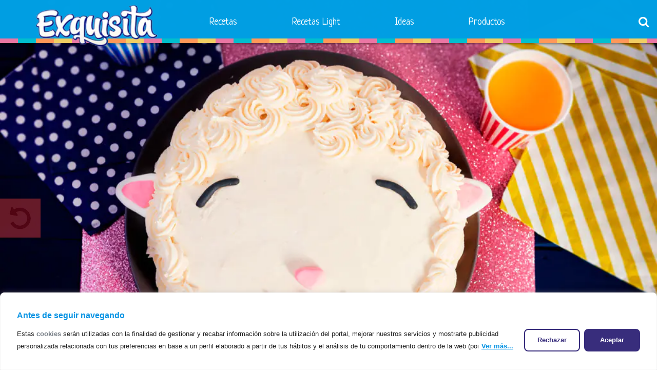

--- FILE ---
content_type: text/html; charset=UTF-8
request_url: https://www.exquisita.com.ar/receta/torta-de-cumpleanos/
body_size: 21759
content:
<!DOCTYPE HTML>
<html lang="es" xmlns:og="http://ogp.me/ns#" xmlns:fb="http://ogp.me/ns/fb#">
<head>
	<meta http-equiv="X-UA-Compatible" content="IE=Edge">
    <meta http-equiv="Content-Type" content="text/html; charset=UTF-8" >
	<meta name="viewport" content="width=device-width, initial-scale=1, maximum-scale=1">
	<meta name="apple-mobile-web-app-capable" content="yes">
	<meta name="apple-mobile-web-app-status-bar-style" content="black">
  <title>Torta de cumpleaños - Exquisita - Recetas dulces</title>
  <link rel="pingback" href="https://www.exquisita.com.ar/xmlrpc.php">
  <link href="https://fonts.googleapis.com/css?family=Neucha|Grand+Hotel|Open+Sans:300italic,400italic,700italic,400,700,300&subset=latin,latin-ext" rel='stylesheet' type='text/css'>
  <meta name="keywords" content="exquisita, exquisita en taza, bizcochuelo, recetas, helado, flan, brownies, lemonies, gelatina, tips, recetas dulces, torta exquisita, torta">
  <meta name='robots' content='index, follow, max-image-preview:large, max-snippet:-1, max-video-preview:-1' />

	<!-- This site is optimized with the Yoast SEO plugin v26.7 - https://yoast.com/wordpress/plugins/seo/ -->
	<link rel="canonical" href="https://www.exquisita.com.ar/receta/torta-de-cumpleanos/" />
	<script type="application/ld+json" class="yoast-schema-graph">{"@context":"https://schema.org","@graph":[{"@type":"WebPage","@id":"https://www.exquisita.com.ar/receta/torta-de-cumpleanos/","url":"https://www.exquisita.com.ar/receta/torta-de-cumpleanos/","name":"Torta de cumpleaños - Exquisita - Recetas dulces","isPartOf":{"@id":"https://www.exquisita.com.ar/#website"},"primaryImageOfPage":{"@id":"https://www.exquisita.com.ar/receta/torta-de-cumpleanos/#primaryimage"},"image":{"@id":"https://www.exquisita.com.ar/receta/torta-de-cumpleanos/#primaryimage"},"thumbnailUrl":"https://www.exquisita.com.ar/wp-content/uploads/2019/06/receta.jpg.webp","datePublished":"2019-06-18T17:13:26+00:00","dateModified":"2019-06-18T17:18:02+00:00","breadcrumb":{"@id":"https://www.exquisita.com.ar/receta/torta-de-cumpleanos/#breadcrumb"},"inLanguage":"es","potentialAction":[{"@type":"ReadAction","target":["https://www.exquisita.com.ar/receta/torta-de-cumpleanos/"]}]},{"@type":"ImageObject","inLanguage":"es","@id":"https://www.exquisita.com.ar/receta/torta-de-cumpleanos/#primaryimage","url":"https://www.exquisita.com.ar/wp-content/uploads/2019/06/receta.jpg.webp","contentUrl":"https://www.exquisita.com.ar/wp-content/uploads/2019/06/receta.jpg.webp","width":1024,"height":683},{"@type":"BreadcrumbList","@id":"https://www.exquisita.com.ar/receta/torta-de-cumpleanos/#breadcrumb","itemListElement":[{"@type":"ListItem","position":1,"name":"Home","item":"https://www.exquisita.com.ar/"},{"@type":"ListItem","position":2,"name":"Torta de cumpleaños"}]},{"@type":"WebSite","@id":"https://www.exquisita.com.ar/#website","url":"https://www.exquisita.com.ar/","name":"Exquisita - Recetas dulces","description":"Propuestas dulces ideales para compartir momentos mágicos y alegres. Encontrá un mundo de recetas fáciles y ricas.","potentialAction":[{"@type":"SearchAction","target":{"@type":"EntryPoint","urlTemplate":"https://www.exquisita.com.ar/?s={search_term_string}"},"query-input":{"@type":"PropertyValueSpecification","valueRequired":true,"valueName":"search_term_string"}}],"inLanguage":"es"}]}</script>
	<!-- / Yoast SEO plugin. -->


<link rel='dns-prefetch' href='//ajax.googleapis.com' />
<link rel='dns-prefetch' href='//cdn.jsdelivr.net' />
<link rel="alternate" title="oEmbed (JSON)" type="application/json+oembed" href="https://www.exquisita.com.ar/wp-json/oembed/1.0/embed?url=https%3A%2F%2Fwww.exquisita.com.ar%2Freceta%2Ftorta-de-cumpleanos%2F" />
<link rel="alternate" title="oEmbed (XML)" type="text/xml+oembed" href="https://www.exquisita.com.ar/wp-json/oembed/1.0/embed?url=https%3A%2F%2Fwww.exquisita.com.ar%2Freceta%2Ftorta-de-cumpleanos%2F&#038;format=xml" />
<style id='wp-img-auto-sizes-contain-inline-css' type='text/css'>
img:is([sizes=auto i],[sizes^="auto," i]){contain-intrinsic-size:3000px 1500px}
/*# sourceURL=wp-img-auto-sizes-contain-inline-css */
</style>
<style id='wp-emoji-styles-inline-css' type='text/css'>

	img.wp-smiley, img.emoji {
		display: inline !important;
		border: none !important;
		box-shadow: none !important;
		height: 1em !important;
		width: 1em !important;
		margin: 0 0.07em !important;
		vertical-align: -0.1em !important;
		background: none !important;
		padding: 0 !important;
	}
/*# sourceURL=wp-emoji-styles-inline-css */
</style>
<style id='wp-block-library-inline-css' type='text/css'>
:root{--wp-block-synced-color:#7a00df;--wp-block-synced-color--rgb:122,0,223;--wp-bound-block-color:var(--wp-block-synced-color);--wp-editor-canvas-background:#ddd;--wp-admin-theme-color:#007cba;--wp-admin-theme-color--rgb:0,124,186;--wp-admin-theme-color-darker-10:#006ba1;--wp-admin-theme-color-darker-10--rgb:0,107,160.5;--wp-admin-theme-color-darker-20:#005a87;--wp-admin-theme-color-darker-20--rgb:0,90,135;--wp-admin-border-width-focus:2px}@media (min-resolution:192dpi){:root{--wp-admin-border-width-focus:1.5px}}.wp-element-button{cursor:pointer}:root .has-very-light-gray-background-color{background-color:#eee}:root .has-very-dark-gray-background-color{background-color:#313131}:root .has-very-light-gray-color{color:#eee}:root .has-very-dark-gray-color{color:#313131}:root .has-vivid-green-cyan-to-vivid-cyan-blue-gradient-background{background:linear-gradient(135deg,#00d084,#0693e3)}:root .has-purple-crush-gradient-background{background:linear-gradient(135deg,#34e2e4,#4721fb 50%,#ab1dfe)}:root .has-hazy-dawn-gradient-background{background:linear-gradient(135deg,#faaca8,#dad0ec)}:root .has-subdued-olive-gradient-background{background:linear-gradient(135deg,#fafae1,#67a671)}:root .has-atomic-cream-gradient-background{background:linear-gradient(135deg,#fdd79a,#004a59)}:root .has-nightshade-gradient-background{background:linear-gradient(135deg,#330968,#31cdcf)}:root .has-midnight-gradient-background{background:linear-gradient(135deg,#020381,#2874fc)}:root{--wp--preset--font-size--normal:16px;--wp--preset--font-size--huge:42px}.has-regular-font-size{font-size:1em}.has-larger-font-size{font-size:2.625em}.has-normal-font-size{font-size:var(--wp--preset--font-size--normal)}.has-huge-font-size{font-size:var(--wp--preset--font-size--huge)}.has-text-align-center{text-align:center}.has-text-align-left{text-align:left}.has-text-align-right{text-align:right}.has-fit-text{white-space:nowrap!important}#end-resizable-editor-section{display:none}.aligncenter{clear:both}.items-justified-left{justify-content:flex-start}.items-justified-center{justify-content:center}.items-justified-right{justify-content:flex-end}.items-justified-space-between{justify-content:space-between}.screen-reader-text{border:0;clip-path:inset(50%);height:1px;margin:-1px;overflow:hidden;padding:0;position:absolute;width:1px;word-wrap:normal!important}.screen-reader-text:focus{background-color:#ddd;clip-path:none;color:#444;display:block;font-size:1em;height:auto;left:5px;line-height:normal;padding:15px 23px 14px;text-decoration:none;top:5px;width:auto;z-index:100000}html :where(.has-border-color){border-style:solid}html :where([style*=border-top-color]){border-top-style:solid}html :where([style*=border-right-color]){border-right-style:solid}html :where([style*=border-bottom-color]){border-bottom-style:solid}html :where([style*=border-left-color]){border-left-style:solid}html :where([style*=border-width]){border-style:solid}html :where([style*=border-top-width]){border-top-style:solid}html :where([style*=border-right-width]){border-right-style:solid}html :where([style*=border-bottom-width]){border-bottom-style:solid}html :where([style*=border-left-width]){border-left-style:solid}html :where(img[class*=wp-image-]){height:auto;max-width:100%}:where(figure){margin:0 0 1em}html :where(.is-position-sticky){--wp-admin--admin-bar--position-offset:var(--wp-admin--admin-bar--height,0px)}@media screen and (max-width:600px){html :where(.is-position-sticky){--wp-admin--admin-bar--position-offset:0px}}

/*# sourceURL=wp-block-library-inline-css */
</style><style id='global-styles-inline-css' type='text/css'>
:root{--wp--preset--aspect-ratio--square: 1;--wp--preset--aspect-ratio--4-3: 4/3;--wp--preset--aspect-ratio--3-4: 3/4;--wp--preset--aspect-ratio--3-2: 3/2;--wp--preset--aspect-ratio--2-3: 2/3;--wp--preset--aspect-ratio--16-9: 16/9;--wp--preset--aspect-ratio--9-16: 9/16;--wp--preset--color--black: #000000;--wp--preset--color--cyan-bluish-gray: #abb8c3;--wp--preset--color--white: #ffffff;--wp--preset--color--pale-pink: #f78da7;--wp--preset--color--vivid-red: #cf2e2e;--wp--preset--color--luminous-vivid-orange: #ff6900;--wp--preset--color--luminous-vivid-amber: #fcb900;--wp--preset--color--light-green-cyan: #7bdcb5;--wp--preset--color--vivid-green-cyan: #00d084;--wp--preset--color--pale-cyan-blue: #8ed1fc;--wp--preset--color--vivid-cyan-blue: #0693e3;--wp--preset--color--vivid-purple: #9b51e0;--wp--preset--gradient--vivid-cyan-blue-to-vivid-purple: linear-gradient(135deg,rgb(6,147,227) 0%,rgb(155,81,224) 100%);--wp--preset--gradient--light-green-cyan-to-vivid-green-cyan: linear-gradient(135deg,rgb(122,220,180) 0%,rgb(0,208,130) 100%);--wp--preset--gradient--luminous-vivid-amber-to-luminous-vivid-orange: linear-gradient(135deg,rgb(252,185,0) 0%,rgb(255,105,0) 100%);--wp--preset--gradient--luminous-vivid-orange-to-vivid-red: linear-gradient(135deg,rgb(255,105,0) 0%,rgb(207,46,46) 100%);--wp--preset--gradient--very-light-gray-to-cyan-bluish-gray: linear-gradient(135deg,rgb(238,238,238) 0%,rgb(169,184,195) 100%);--wp--preset--gradient--cool-to-warm-spectrum: linear-gradient(135deg,rgb(74,234,220) 0%,rgb(151,120,209) 20%,rgb(207,42,186) 40%,rgb(238,44,130) 60%,rgb(251,105,98) 80%,rgb(254,248,76) 100%);--wp--preset--gradient--blush-light-purple: linear-gradient(135deg,rgb(255,206,236) 0%,rgb(152,150,240) 100%);--wp--preset--gradient--blush-bordeaux: linear-gradient(135deg,rgb(254,205,165) 0%,rgb(254,45,45) 50%,rgb(107,0,62) 100%);--wp--preset--gradient--luminous-dusk: linear-gradient(135deg,rgb(255,203,112) 0%,rgb(199,81,192) 50%,rgb(65,88,208) 100%);--wp--preset--gradient--pale-ocean: linear-gradient(135deg,rgb(255,245,203) 0%,rgb(182,227,212) 50%,rgb(51,167,181) 100%);--wp--preset--gradient--electric-grass: linear-gradient(135deg,rgb(202,248,128) 0%,rgb(113,206,126) 100%);--wp--preset--gradient--midnight: linear-gradient(135deg,rgb(2,3,129) 0%,rgb(40,116,252) 100%);--wp--preset--font-size--small: 13px;--wp--preset--font-size--medium: 20px;--wp--preset--font-size--large: 36px;--wp--preset--font-size--x-large: 42px;--wp--preset--spacing--20: 0.44rem;--wp--preset--spacing--30: 0.67rem;--wp--preset--spacing--40: 1rem;--wp--preset--spacing--50: 1.5rem;--wp--preset--spacing--60: 2.25rem;--wp--preset--spacing--70: 3.38rem;--wp--preset--spacing--80: 5.06rem;--wp--preset--shadow--natural: 6px 6px 9px rgba(0, 0, 0, 0.2);--wp--preset--shadow--deep: 12px 12px 50px rgba(0, 0, 0, 0.4);--wp--preset--shadow--sharp: 6px 6px 0px rgba(0, 0, 0, 0.2);--wp--preset--shadow--outlined: 6px 6px 0px -3px rgb(255, 255, 255), 6px 6px rgb(0, 0, 0);--wp--preset--shadow--crisp: 6px 6px 0px rgb(0, 0, 0);}:where(.is-layout-flex){gap: 0.5em;}:where(.is-layout-grid){gap: 0.5em;}body .is-layout-flex{display: flex;}.is-layout-flex{flex-wrap: wrap;align-items: center;}.is-layout-flex > :is(*, div){margin: 0;}body .is-layout-grid{display: grid;}.is-layout-grid > :is(*, div){margin: 0;}:where(.wp-block-columns.is-layout-flex){gap: 2em;}:where(.wp-block-columns.is-layout-grid){gap: 2em;}:where(.wp-block-post-template.is-layout-flex){gap: 1.25em;}:where(.wp-block-post-template.is-layout-grid){gap: 1.25em;}.has-black-color{color: var(--wp--preset--color--black) !important;}.has-cyan-bluish-gray-color{color: var(--wp--preset--color--cyan-bluish-gray) !important;}.has-white-color{color: var(--wp--preset--color--white) !important;}.has-pale-pink-color{color: var(--wp--preset--color--pale-pink) !important;}.has-vivid-red-color{color: var(--wp--preset--color--vivid-red) !important;}.has-luminous-vivid-orange-color{color: var(--wp--preset--color--luminous-vivid-orange) !important;}.has-luminous-vivid-amber-color{color: var(--wp--preset--color--luminous-vivid-amber) !important;}.has-light-green-cyan-color{color: var(--wp--preset--color--light-green-cyan) !important;}.has-vivid-green-cyan-color{color: var(--wp--preset--color--vivid-green-cyan) !important;}.has-pale-cyan-blue-color{color: var(--wp--preset--color--pale-cyan-blue) !important;}.has-vivid-cyan-blue-color{color: var(--wp--preset--color--vivid-cyan-blue) !important;}.has-vivid-purple-color{color: var(--wp--preset--color--vivid-purple) !important;}.has-black-background-color{background-color: var(--wp--preset--color--black) !important;}.has-cyan-bluish-gray-background-color{background-color: var(--wp--preset--color--cyan-bluish-gray) !important;}.has-white-background-color{background-color: var(--wp--preset--color--white) !important;}.has-pale-pink-background-color{background-color: var(--wp--preset--color--pale-pink) !important;}.has-vivid-red-background-color{background-color: var(--wp--preset--color--vivid-red) !important;}.has-luminous-vivid-orange-background-color{background-color: var(--wp--preset--color--luminous-vivid-orange) !important;}.has-luminous-vivid-amber-background-color{background-color: var(--wp--preset--color--luminous-vivid-amber) !important;}.has-light-green-cyan-background-color{background-color: var(--wp--preset--color--light-green-cyan) !important;}.has-vivid-green-cyan-background-color{background-color: var(--wp--preset--color--vivid-green-cyan) !important;}.has-pale-cyan-blue-background-color{background-color: var(--wp--preset--color--pale-cyan-blue) !important;}.has-vivid-cyan-blue-background-color{background-color: var(--wp--preset--color--vivid-cyan-blue) !important;}.has-vivid-purple-background-color{background-color: var(--wp--preset--color--vivid-purple) !important;}.has-black-border-color{border-color: var(--wp--preset--color--black) !important;}.has-cyan-bluish-gray-border-color{border-color: var(--wp--preset--color--cyan-bluish-gray) !important;}.has-white-border-color{border-color: var(--wp--preset--color--white) !important;}.has-pale-pink-border-color{border-color: var(--wp--preset--color--pale-pink) !important;}.has-vivid-red-border-color{border-color: var(--wp--preset--color--vivid-red) !important;}.has-luminous-vivid-orange-border-color{border-color: var(--wp--preset--color--luminous-vivid-orange) !important;}.has-luminous-vivid-amber-border-color{border-color: var(--wp--preset--color--luminous-vivid-amber) !important;}.has-light-green-cyan-border-color{border-color: var(--wp--preset--color--light-green-cyan) !important;}.has-vivid-green-cyan-border-color{border-color: var(--wp--preset--color--vivid-green-cyan) !important;}.has-pale-cyan-blue-border-color{border-color: var(--wp--preset--color--pale-cyan-blue) !important;}.has-vivid-cyan-blue-border-color{border-color: var(--wp--preset--color--vivid-cyan-blue) !important;}.has-vivid-purple-border-color{border-color: var(--wp--preset--color--vivid-purple) !important;}.has-vivid-cyan-blue-to-vivid-purple-gradient-background{background: var(--wp--preset--gradient--vivid-cyan-blue-to-vivid-purple) !important;}.has-light-green-cyan-to-vivid-green-cyan-gradient-background{background: var(--wp--preset--gradient--light-green-cyan-to-vivid-green-cyan) !important;}.has-luminous-vivid-amber-to-luminous-vivid-orange-gradient-background{background: var(--wp--preset--gradient--luminous-vivid-amber-to-luminous-vivid-orange) !important;}.has-luminous-vivid-orange-to-vivid-red-gradient-background{background: var(--wp--preset--gradient--luminous-vivid-orange-to-vivid-red) !important;}.has-very-light-gray-to-cyan-bluish-gray-gradient-background{background: var(--wp--preset--gradient--very-light-gray-to-cyan-bluish-gray) !important;}.has-cool-to-warm-spectrum-gradient-background{background: var(--wp--preset--gradient--cool-to-warm-spectrum) !important;}.has-blush-light-purple-gradient-background{background: var(--wp--preset--gradient--blush-light-purple) !important;}.has-blush-bordeaux-gradient-background{background: var(--wp--preset--gradient--blush-bordeaux) !important;}.has-luminous-dusk-gradient-background{background: var(--wp--preset--gradient--luminous-dusk) !important;}.has-pale-ocean-gradient-background{background: var(--wp--preset--gradient--pale-ocean) !important;}.has-electric-grass-gradient-background{background: var(--wp--preset--gradient--electric-grass) !important;}.has-midnight-gradient-background{background: var(--wp--preset--gradient--midnight) !important;}.has-small-font-size{font-size: var(--wp--preset--font-size--small) !important;}.has-medium-font-size{font-size: var(--wp--preset--font-size--medium) !important;}.has-large-font-size{font-size: var(--wp--preset--font-size--large) !important;}.has-x-large-font-size{font-size: var(--wp--preset--font-size--x-large) !important;}
/*# sourceURL=global-styles-inline-css */
</style>

<style id='classic-theme-styles-inline-css' type='text/css'>
/*! This file is auto-generated */
.wp-block-button__link{color:#fff;background-color:#32373c;border-radius:9999px;box-shadow:none;text-decoration:none;padding:calc(.667em + 2px) calc(1.333em + 2px);font-size:1.125em}.wp-block-file__button{background:#32373c;color:#fff;text-decoration:none}
/*# sourceURL=/wp-includes/css/classic-themes.min.css */
</style>
<link rel='stylesheet' id='wp-components-css' href='https://www.exquisita.com.ar/wp-includes/css/dist/components/style.min.css?ver=6.9' type='text/css' media='all' />
<link rel='stylesheet' id='wp-preferences-css' href='https://www.exquisita.com.ar/wp-includes/css/dist/preferences/style.min.css?ver=6.9' type='text/css' media='all' />
<link rel='stylesheet' id='wp-block-editor-css' href='https://www.exquisita.com.ar/wp-includes/css/dist/block-editor/style.min.css?ver=6.9' type='text/css' media='all' />
<link rel='stylesheet' id='popup-maker-block-library-style-css' href='https://www.exquisita.com.ar/wp-content/plugins/popup-maker/dist/packages/block-library-style.css?ver=dbea705cfafe089d65f1' type='text/css' media='all' />
<link rel='stylesheet' id='contact-form-7-css' href='https://www.exquisita.com.ar/wp-content/plugins/contact-form-7/includes/css/styles.css?ver=6.1.4' type='text/css' media='all' />
<link rel='stylesheet' id='reset-css' href='https://www.exquisita.com.ar/wp-content/themes/exquisita/css/reset.css?ver=6.9' type='text/css' media='all' />
<link rel='stylesheet' id='fontello-css' href='https://www.exquisita.com.ar/wp-content/themes/exquisita/css/fontello.css?ver=6.9' type='text/css' media='all' />
<link rel='stylesheet' id='animate-css' href='https://www.exquisita.com.ar/wp-content/themes/exquisita/css/animate.css?ver=6.9' type='text/css' media='all' />
<link rel='stylesheet' id='pushy-css' href='https://www.exquisita.com.ar/wp-content/themes/exquisita/css/pushy.css?ver=6.9' type='text/css' media='all' />
<link rel='stylesheet' id='expand-search-css' href='https://www.exquisita.com.ar/wp-content/themes/exquisita/css/expand-search.css?ver=6.9' type='text/css' media='all' />
<link rel='stylesheet' id='style-mob-css' href='https://www.exquisita.com.ar/wp-content/themes/exquisita/css/style.css?ver=6.9' type='text/css' media='all' />
<link rel='stylesheet' id='recipe-print-css' href='https://www.exquisita.com.ar/wp-content/themes/exquisita/css/recipe-print.css?ver=1.0.0' type='text/css' media='print' />
<link rel='stylesheet' id='exquisita-style-css' href='https://www.exquisita.com.ar/wp-content/themes/exquisita/style.css?ver=6.9' type='text/css' media='all' />
<script type="text/javascript" id="cookie-law-info-js-extra">
/* <![CDATA[ */
var _ckyConfig = {"_ipData":[],"_assetsURL":"https://www.exquisita.com.ar/wp-content/plugins/cookie-law-info/lite/frontend/images/","_publicURL":"https://www.exquisita.com.ar","_expiry":"365","_categories":[{"name":"Necesaria","slug":"necessary","isNecessary":true,"ccpaDoNotSell":true,"cookies":[{"cookieID":"wpEmojiSettingsSupports","domain":"test.exquisita.com.ar","provider":""},{"cookieID":"suscripcion-newsletter-auto","domain":"test.exquisita.com.ar","provider":"plugins/popup-maker"},{"cookieID":"cookieyes-consent","domain":"test.exquisita.com.ar","provider":"cookieyes.com"},{"cookieID":"PHPSESSID","domain":"test.exquisita.com.ar","provider":""},{"cookieID":"cross-site-cookie","domain":"test.exquisita.com.ar","provider":""}],"active":true,"defaultConsent":{"gdpr":true,"ccpa":true}},{"name":"Funcional","slug":"functional","isNecessary":false,"ccpaDoNotSell":true,"cookies":[],"active":true,"defaultConsent":{"gdpr":false,"ccpa":false}},{"name":"Anal\u00edtica","slug":"analytics","isNecessary":false,"ccpaDoNotSell":true,"cookies":[{"cookieID":"_ga_*","domain":".exquisita.com.ar","provider":"google-analytics.com|googletagmanager.com/gtag/js"},{"cookieID":"_gcl_au","domain":".exquisita.com.ar","provider":"google-analytics.com|googletagmanager.com/gtag/js"},{"cookieID":"_ga","domain":".exquisita.com.ar","provider":"google-analytics.com|googletagmanager.com/gtag/js"},{"cookieID":"_gid","domain":".exquisita.com.ar","provider":"google-analytics.com|googletagmanager.com/gtag/js"},{"cookieID":"_gat_UA-*","domain":".exquisita.com.ar","provider":"google-analytics.com|googletagmanager.com/gtag/js"},{"cookieID":"_fbp","domain":".exquisita.com.ar","provider":"facebook.net"}],"active":true,"defaultConsent":{"gdpr":false,"ccpa":false}},{"name":"El rendimiento","slug":"performance","isNecessary":false,"ccpaDoNotSell":true,"cookies":[],"active":true,"defaultConsent":{"gdpr":false,"ccpa":false}},{"name":"Anuncio","slug":"advertisement","isNecessary":false,"ccpaDoNotSell":true,"cookies":[{"cookieID":"test_cookie","domain":".doubleclick.net","provider":"doubleclick.net"},{"cookieID":"IDE","domain":".doubleclick.net","provider":"doubleclick.net"}],"active":true,"defaultConsent":{"gdpr":false,"ccpa":false}}],"_activeLaw":"gdpr","_rootDomain":"","_block":"1","_showBanner":"1","_bannerConfig":{"settings":{"type":"banner","preferenceCenterType":"popup","position":"bottom","applicableLaw":"gdpr"},"behaviours":{"reloadBannerOnAccept":false,"loadAnalyticsByDefault":false,"animations":{"onLoad":"animate","onHide":"sticky"}},"config":{"revisitConsent":{"status":false,"tag":"revisit-consent","position":"bottom-left","meta":{"url":"#"},"styles":{"background-color":"#0056A7"},"elements":{"title":{"type":"text","tag":"revisit-consent-title","status":true,"styles":{"color":"#0056a7"}}}},"preferenceCenter":{"toggle":{"status":true,"tag":"detail-category-toggle","type":"toggle","states":{"active":{"styles":{"background-color":"#1863DC"}},"inactive":{"styles":{"background-color":"#D0D5D2"}}}}},"categoryPreview":{"status":false,"toggle":{"status":true,"tag":"detail-category-preview-toggle","type":"toggle","states":{"active":{"styles":{"background-color":"#1863DC"}},"inactive":{"styles":{"background-color":"#D0D5D2"}}}}},"videoPlaceholder":{"status":true,"styles":{"background-color":"#000000","border-color":"#000000","color":"#ffffff"}},"readMore":{"status":false,"tag":"readmore-button","type":"link","meta":{"noFollow":true,"newTab":true},"styles":{"color":"#1863DC","background-color":"transparent","border-color":"transparent"}},"showMore":{"status":true,"tag":"show-desc-button","type":"button","styles":{"color":"#1863DC"}},"showLess":{"status":true,"tag":"hide-desc-button","type":"button","styles":{"color":"#1863DC"}},"alwaysActive":{"status":true,"tag":"always-active","styles":{"color":"#008000"}},"manualLinks":{"status":true,"tag":"manual-links","type":"link","styles":{"color":"#1863DC"}},"auditTable":{"status":true},"optOption":{"status":true,"toggle":{"status":true,"tag":"optout-option-toggle","type":"toggle","states":{"active":{"styles":{"background-color":"#1863dc"}},"inactive":{"styles":{"background-color":"#FFFFFF"}}}}}}},"_version":"3.3.9.1","_logConsent":"1","_tags":[{"tag":"accept-button","styles":{"color":"#FFFFFF","background-color":"#1863DC","border-color":"#1863DC"}},{"tag":"reject-button","styles":{"color":"#1863DC","background-color":"transparent","border-color":"#1863DC"}},{"tag":"settings-button","styles":{"color":"#1863DC","background-color":"transparent","border-color":"#1863DC"}},{"tag":"readmore-button","styles":{"color":"#1863DC","background-color":"transparent","border-color":"transparent"}},{"tag":"donotsell-button","styles":{"color":"#1863DC","background-color":"transparent","border-color":"transparent"}},{"tag":"show-desc-button","styles":{"color":"#1863DC"}},{"tag":"hide-desc-button","styles":{"color":"#1863DC"}},{"tag":"cky-always-active","styles":[]},{"tag":"cky-link","styles":[]},{"tag":"accept-button","styles":{"color":"#FFFFFF","background-color":"#1863DC","border-color":"#1863DC"}},{"tag":"revisit-consent","styles":{"background-color":"#0056A7"}}],"_shortCodes":[{"key":"cky_readmore","content":"\u003Ca href=\"#\" class=\"cky-policy\" aria-label=\"Pol\u00edtica de cookies\" target=\"_blank\" rel=\"noopener\" data-cky-tag=\"readmore-button\"\u003EPol\u00edtica de cookies\u003C/a\u003E","tag":"readmore-button","status":false,"attributes":{"rel":"nofollow","target":"_blank"}},{"key":"cky_show_desc","content":"\u003Cbutton class=\"cky-show-desc-btn\" data-cky-tag=\"show-desc-button\" aria-label=\"Mostrar m\u00e1s\"\u003EMostrar m\u00e1s\u003C/button\u003E","tag":"show-desc-button","status":true,"attributes":[]},{"key":"cky_hide_desc","content":"\u003Cbutton class=\"cky-show-desc-btn\" data-cky-tag=\"hide-desc-button\" aria-label=\"Mostrar menos\"\u003EMostrar menos\u003C/button\u003E","tag":"hide-desc-button","status":true,"attributes":[]},{"key":"cky_optout_show_desc","content":"[cky_optout_show_desc]","tag":"optout-show-desc-button","status":true,"attributes":[]},{"key":"cky_optout_hide_desc","content":"[cky_optout_hide_desc]","tag":"optout-hide-desc-button","status":true,"attributes":[]},{"key":"cky_category_toggle_label","content":"[cky_{{status}}_category_label] [cky_preference_{{category_slug}}_title]","tag":"","status":true,"attributes":[]},{"key":"cky_enable_category_label","content":"Permitir","tag":"","status":true,"attributes":[]},{"key":"cky_disable_category_label","content":"Desactivar","tag":"","status":true,"attributes":[]},{"key":"cky_video_placeholder","content":"\u003Cdiv class=\"video-placeholder-normal\" data-cky-tag=\"video-placeholder\" id=\"[UNIQUEID]\"\u003E\u003Cp class=\"video-placeholder-text-normal\" data-cky-tag=\"placeholder-title\"\u003EPor favor acepte el consentimiento de cookies\u003C/p\u003E\u003C/div\u003E","tag":"","status":true,"attributes":[]},{"key":"cky_enable_optout_label","content":"Permitir","tag":"","status":true,"attributes":[]},{"key":"cky_disable_optout_label","content":"Desactivar","tag":"","status":true,"attributes":[]},{"key":"cky_optout_toggle_label","content":"[cky_{{status}}_optout_label] [cky_optout_option_title]","tag":"","status":true,"attributes":[]},{"key":"cky_optout_option_title","content":"No vendan ni compartan mi informaci\u00f3n personal","tag":"","status":true,"attributes":[]},{"key":"cky_optout_close_label","content":"Cerca","tag":"","status":true,"attributes":[]},{"key":"cky_preference_close_label","content":"Cerca","tag":"","status":true,"attributes":[]}],"_rtl":"","_language":"es","_providersToBlock":[{"re":"google-analytics.com|googletagmanager.com/gtag/js","categories":["analytics"]},{"re":"facebook.net","categories":["analytics"]},{"re":"doubleclick.net","categories":["advertisement"]}]};
var _ckyStyles = {"css":".cky-overlay{background: #000000; opacity: 0.4; position: fixed; top: 0; left: 0; width: 100%; height: 100%; z-index: 99999999;}.cky-hide{display: none;}.cky-btn-revisit-wrapper{display: flex; align-items: center; justify-content: center; background: #0056a7; width: 45px; height: 45px; border-radius: 50%; position: fixed; z-index: 999999; cursor: pointer;}.cky-revisit-bottom-left{bottom: 15px; left: 15px;}.cky-revisit-bottom-right{bottom: 15px; right: 15px;}.cky-btn-revisit-wrapper .cky-btn-revisit{display: flex; align-items: center; justify-content: center; background: none; border: none; cursor: pointer; position: relative; margin: 0; padding: 0;}.cky-btn-revisit-wrapper .cky-btn-revisit img{max-width: fit-content; margin: 0; height: 30px; width: 30px;}.cky-revisit-bottom-left:hover::before{content: attr(data-tooltip); position: absolute; background: #4e4b66; color: #ffffff; left: calc(100% + 7px); font-size: 12px; line-height: 16px; width: max-content; padding: 4px 8px; border-radius: 4px;}.cky-revisit-bottom-left:hover::after{position: absolute; content: \"\"; border: 5px solid transparent; left: calc(100% + 2px); border-left-width: 0; border-right-color: #4e4b66;}.cky-revisit-bottom-right:hover::before{content: attr(data-tooltip); position: absolute; background: #4e4b66; color: #ffffff; right: calc(100% + 7px); font-size: 12px; line-height: 16px; width: max-content; padding: 4px 8px; border-radius: 4px;}.cky-revisit-bottom-right:hover::after{position: absolute; content: \"\"; border: 5px solid transparent; right: calc(100% + 2px); border-right-width: 0; border-left-color: #4e4b66;}.cky-revisit-hide{display: none;}.cky-consent-container{position: fixed; width: 100%; box-sizing: border-box; z-index: 9999999;}.cky-consent-container .cky-consent-bar{background: #ffffff; border: 1px solid; padding: 16.5px 24px; box-shadow: 0 -1px 10px 0 #acabab4d;}.cky-banner-bottom{bottom: 0; left: 0;}.cky-banner-top{top: 0; left: 0;}.cky-custom-brand-logo-wrapper .cky-custom-brand-logo{width: 100px; height: auto; margin: 0 0 12px 0;}.cky-notice .cky-title{color: #212121; font-weight: 700; font-size: 18px; line-height: 24px; margin: 0 0 12px 0;}.cky-notice-group{display: flex; justify-content: space-between; align-items: center; font-size: 14px; line-height: 24px; font-weight: 400;}.cky-notice-des *,.cky-preference-content-wrapper *,.cky-accordion-header-des *,.cky-gpc-wrapper .cky-gpc-desc *{font-size: 14px;}.cky-notice-des{color: #212121; font-size: 14px; line-height: 24px; font-weight: 400;}.cky-notice-des img{height: 25px; width: 25px;}.cky-consent-bar .cky-notice-des p,.cky-gpc-wrapper .cky-gpc-desc p,.cky-preference-body-wrapper .cky-preference-content-wrapper p,.cky-accordion-header-wrapper .cky-accordion-header-des p,.cky-cookie-des-table li div:last-child p{color: inherit; margin-top: 0; overflow-wrap: break-word;}.cky-notice-des P:last-child,.cky-preference-content-wrapper p:last-child,.cky-cookie-des-table li div:last-child p:last-child,.cky-gpc-wrapper .cky-gpc-desc p:last-child{margin-bottom: 0;}.cky-notice-des a.cky-policy,.cky-notice-des button.cky-policy{font-size: 14px; color: #1863dc; white-space: nowrap; cursor: pointer; background: transparent; border: 1px solid; text-decoration: underline;}.cky-notice-des button.cky-policy{padding: 0;}.cky-notice-des a.cky-policy:focus-visible,.cky-notice-des button.cky-policy:focus-visible,.cky-preference-content-wrapper .cky-show-desc-btn:focus-visible,.cky-accordion-header .cky-accordion-btn:focus-visible,.cky-preference-header .cky-btn-close:focus-visible,.cky-switch input[type=\"checkbox\"]:focus-visible,.cky-footer-wrapper a:focus-visible,.cky-btn:focus-visible{outline: 2px solid #1863dc; outline-offset: 2px;}.cky-btn:focus:not(:focus-visible),.cky-accordion-header .cky-accordion-btn:focus:not(:focus-visible),.cky-preference-content-wrapper .cky-show-desc-btn:focus:not(:focus-visible),.cky-btn-revisit-wrapper .cky-btn-revisit:focus:not(:focus-visible),.cky-preference-header .cky-btn-close:focus:not(:focus-visible),.cky-consent-bar .cky-banner-btn-close:focus:not(:focus-visible){outline: 0;}button.cky-show-desc-btn:not(:hover):not(:active){color: #1863dc; background: transparent;}button.cky-accordion-btn:not(:hover):not(:active),button.cky-banner-btn-close:not(:hover):not(:active),button.cky-btn-close:not(:hover):not(:active),button.cky-btn-revisit:not(:hover):not(:active){background: transparent;}.cky-consent-bar button:hover,.cky-modal.cky-modal-open button:hover,.cky-consent-bar button:focus,.cky-modal.cky-modal-open button:focus{text-decoration: none;}.cky-notice-btn-wrapper{display: flex; justify-content: center; align-items: center; margin-left: 15px;}.cky-notice-btn-wrapper .cky-btn{text-shadow: none; box-shadow: none;}.cky-btn{font-size: 14px; font-family: inherit; line-height: 24px; padding: 8px 27px; font-weight: 500; margin: 0 8px 0 0; border-radius: 2px; white-space: nowrap; cursor: pointer; text-align: center; text-transform: none; min-height: 0;}.cky-btn:hover{opacity: 0.8;}.cky-btn-customize{color: #1863dc; background: transparent; border: 2px solid #1863dc;}.cky-btn-reject{color: #1863dc; background: transparent; border: 2px solid #1863dc;}.cky-btn-accept{background: #1863dc; color: #ffffff; border: 2px solid #1863dc;}.cky-btn:last-child{margin-right: 0;}@media (max-width: 768px){.cky-notice-group{display: block;}.cky-notice-btn-wrapper{margin-left: 0;}.cky-notice-btn-wrapper .cky-btn{flex: auto; max-width: 100%; margin-top: 10px; white-space: unset;}}@media (max-width: 576px){.cky-notice-btn-wrapper{flex-direction: column;}.cky-custom-brand-logo-wrapper, .cky-notice .cky-title, .cky-notice-des, .cky-notice-btn-wrapper{padding: 0 28px;}.cky-consent-container .cky-consent-bar{padding: 16.5px 0;}.cky-notice-des{max-height: 40vh; overflow-y: scroll;}.cky-notice-btn-wrapper .cky-btn{width: 100%; padding: 8px; margin-right: 0;}.cky-notice-btn-wrapper .cky-btn-accept{order: 1;}.cky-notice-btn-wrapper .cky-btn-reject{order: 3;}.cky-notice-btn-wrapper .cky-btn-customize{order: 2;}}@media (max-width: 425px){.cky-custom-brand-logo-wrapper, .cky-notice .cky-title, .cky-notice-des, .cky-notice-btn-wrapper{padding: 0 24px;}.cky-notice-btn-wrapper{flex-direction: column;}.cky-btn{width: 100%; margin: 10px 0 0 0;}.cky-notice-btn-wrapper .cky-btn-customize{order: 2;}.cky-notice-btn-wrapper .cky-btn-reject{order: 3;}.cky-notice-btn-wrapper .cky-btn-accept{order: 1; margin-top: 16px;}}@media (max-width: 352px){.cky-notice .cky-title{font-size: 16px;}.cky-notice-des *{font-size: 12px;}.cky-notice-des, .cky-btn{font-size: 12px;}}.cky-modal.cky-modal-open{display: flex; visibility: visible; -webkit-transform: translate(-50%, -50%); -moz-transform: translate(-50%, -50%); -ms-transform: translate(-50%, -50%); -o-transform: translate(-50%, -50%); transform: translate(-50%, -50%); top: 50%; left: 50%; transition: all 1s ease;}.cky-modal{box-shadow: 0 32px 68px rgba(0, 0, 0, 0.3); margin: 0 auto; position: fixed; max-width: 100%; background: #ffffff; top: 50%; box-sizing: border-box; border-radius: 6px; z-index: 999999999; color: #212121; -webkit-transform: translate(-50%, 100%); -moz-transform: translate(-50%, 100%); -ms-transform: translate(-50%, 100%); -o-transform: translate(-50%, 100%); transform: translate(-50%, 100%); visibility: hidden; transition: all 0s ease;}.cky-preference-center{max-height: 79vh; overflow: hidden; width: 845px; overflow: hidden; flex: 1 1 0; display: flex; flex-direction: column; border-radius: 6px;}.cky-preference-header{display: flex; align-items: center; justify-content: space-between; padding: 22px 24px; border-bottom: 1px solid;}.cky-preference-header .cky-preference-title{font-size: 18px; font-weight: 700; line-height: 24px;}.cky-preference-header .cky-btn-close{margin: 0; cursor: pointer; vertical-align: middle; padding: 0; background: none; border: none; width: auto; height: auto; min-height: 0; line-height: 0; text-shadow: none; box-shadow: none;}.cky-preference-header .cky-btn-close img{margin: 0; height: 10px; width: 10px;}.cky-preference-body-wrapper{padding: 0 24px; flex: 1; overflow: auto; box-sizing: border-box;}.cky-preference-content-wrapper,.cky-gpc-wrapper .cky-gpc-desc{font-size: 14px; line-height: 24px; font-weight: 400; padding: 12px 0;}.cky-preference-content-wrapper{border-bottom: 1px solid;}.cky-preference-content-wrapper img{height: 25px; width: 25px;}.cky-preference-content-wrapper .cky-show-desc-btn{font-size: 14px; font-family: inherit; color: #1863dc; text-decoration: none; line-height: 24px; padding: 0; margin: 0; white-space: nowrap; cursor: pointer; background: transparent; border-color: transparent; text-transform: none; min-height: 0; text-shadow: none; box-shadow: none;}.cky-accordion-wrapper{margin-bottom: 10px;}.cky-accordion{border-bottom: 1px solid;}.cky-accordion:last-child{border-bottom: none;}.cky-accordion .cky-accordion-item{display: flex; margin-top: 10px;}.cky-accordion .cky-accordion-body{display: none;}.cky-accordion.cky-accordion-active .cky-accordion-body{display: block; padding: 0 22px; margin-bottom: 16px;}.cky-accordion-header-wrapper{cursor: pointer; width: 100%;}.cky-accordion-item .cky-accordion-header{display: flex; justify-content: space-between; align-items: center;}.cky-accordion-header .cky-accordion-btn{font-size: 16px; font-family: inherit; color: #212121; line-height: 24px; background: none; border: none; font-weight: 700; padding: 0; margin: 0; cursor: pointer; text-transform: none; min-height: 0; text-shadow: none; box-shadow: none;}.cky-accordion-header .cky-always-active{color: #008000; font-weight: 600; line-height: 24px; font-size: 14px;}.cky-accordion-header-des{font-size: 14px; line-height: 24px; margin: 10px 0 16px 0;}.cky-accordion-chevron{margin-right: 22px; position: relative; cursor: pointer;}.cky-accordion-chevron-hide{display: none;}.cky-accordion .cky-accordion-chevron i::before{content: \"\"; position: absolute; border-right: 1.4px solid; border-bottom: 1.4px solid; border-color: inherit; height: 6px; width: 6px; -webkit-transform: rotate(-45deg); -moz-transform: rotate(-45deg); -ms-transform: rotate(-45deg); -o-transform: rotate(-45deg); transform: rotate(-45deg); transition: all 0.2s ease-in-out; top: 8px;}.cky-accordion.cky-accordion-active .cky-accordion-chevron i::before{-webkit-transform: rotate(45deg); -moz-transform: rotate(45deg); -ms-transform: rotate(45deg); -o-transform: rotate(45deg); transform: rotate(45deg);}.cky-audit-table{background: #f4f4f4; border-radius: 6px;}.cky-audit-table .cky-empty-cookies-text{color: inherit; font-size: 12px; line-height: 24px; margin: 0; padding: 10px;}.cky-audit-table .cky-cookie-des-table{font-size: 12px; line-height: 24px; font-weight: normal; padding: 15px 10px; border-bottom: 1px solid; border-bottom-color: inherit; margin: 0;}.cky-audit-table .cky-cookie-des-table:last-child{border-bottom: none;}.cky-audit-table .cky-cookie-des-table li{list-style-type: none; display: flex; padding: 3px 0;}.cky-audit-table .cky-cookie-des-table li:first-child{padding-top: 0;}.cky-cookie-des-table li div:first-child{width: 100px; font-weight: 600; word-break: break-word; word-wrap: break-word;}.cky-cookie-des-table li div:last-child{flex: 1; word-break: break-word; word-wrap: break-word; margin-left: 8px;}.cky-footer-shadow{display: block; width: 100%; height: 40px; background: linear-gradient(180deg, rgba(255, 255, 255, 0) 0%, #ffffff 100%); position: absolute; bottom: calc(100% - 1px);}.cky-footer-wrapper{position: relative;}.cky-prefrence-btn-wrapper{display: flex; flex-wrap: wrap; align-items: center; justify-content: center; padding: 22px 24px; border-top: 1px solid;}.cky-prefrence-btn-wrapper .cky-btn{flex: auto; max-width: 100%; text-shadow: none; box-shadow: none;}.cky-btn-preferences{color: #1863dc; background: transparent; border: 2px solid #1863dc;}.cky-preference-header,.cky-preference-body-wrapper,.cky-preference-content-wrapper,.cky-accordion-wrapper,.cky-accordion,.cky-accordion-wrapper,.cky-footer-wrapper,.cky-prefrence-btn-wrapper{border-color: inherit;}@media (max-width: 845px){.cky-modal{max-width: calc(100% - 16px);}}@media (max-width: 576px){.cky-modal{max-width: 100%;}.cky-preference-center{max-height: 100vh;}.cky-prefrence-btn-wrapper{flex-direction: column;}.cky-accordion.cky-accordion-active .cky-accordion-body{padding-right: 0;}.cky-prefrence-btn-wrapper .cky-btn{width: 100%; margin: 10px 0 0 0;}.cky-prefrence-btn-wrapper .cky-btn-reject{order: 3;}.cky-prefrence-btn-wrapper .cky-btn-accept{order: 1; margin-top: 0;}.cky-prefrence-btn-wrapper .cky-btn-preferences{order: 2;}}@media (max-width: 425px){.cky-accordion-chevron{margin-right: 15px;}.cky-notice-btn-wrapper{margin-top: 0;}.cky-accordion.cky-accordion-active .cky-accordion-body{padding: 0 15px;}}@media (max-width: 352px){.cky-preference-header .cky-preference-title{font-size: 16px;}.cky-preference-header{padding: 16px 24px;}.cky-preference-content-wrapper *, .cky-accordion-header-des *{font-size: 12px;}.cky-preference-content-wrapper, .cky-preference-content-wrapper .cky-show-more, .cky-accordion-header .cky-always-active, .cky-accordion-header-des, .cky-preference-content-wrapper .cky-show-desc-btn, .cky-notice-des a.cky-policy{font-size: 12px;}.cky-accordion-header .cky-accordion-btn{font-size: 14px;}}.cky-switch{display: flex;}.cky-switch input[type=\"checkbox\"]{position: relative; width: 44px; height: 24px; margin: 0; background: #d0d5d2; -webkit-appearance: none; border-radius: 50px; cursor: pointer; outline: 0; border: none; top: 0;}.cky-switch input[type=\"checkbox\"]:checked{background: #1863dc;}.cky-switch input[type=\"checkbox\"]:before{position: absolute; content: \"\"; height: 20px; width: 20px; left: 2px; bottom: 2px; border-radius: 50%; background-color: white; -webkit-transition: 0.4s; transition: 0.4s; margin: 0;}.cky-switch input[type=\"checkbox\"]:after{display: none;}.cky-switch input[type=\"checkbox\"]:checked:before{-webkit-transform: translateX(20px); -ms-transform: translateX(20px); transform: translateX(20px);}@media (max-width: 425px){.cky-switch input[type=\"checkbox\"]{width: 38px; height: 21px;}.cky-switch input[type=\"checkbox\"]:before{height: 17px; width: 17px;}.cky-switch input[type=\"checkbox\"]:checked:before{-webkit-transform: translateX(17px); -ms-transform: translateX(17px); transform: translateX(17px);}}.cky-consent-bar .cky-banner-btn-close{position: absolute; right: 9px; top: 5px; background: none; border: none; cursor: pointer; padding: 0; margin: 0; min-height: 0; line-height: 0; height: auto; width: auto; text-shadow: none; box-shadow: none;}.cky-consent-bar .cky-banner-btn-close img{height: 9px; width: 9px; margin: 0;}.cky-notice-btn-wrapper .cky-btn-do-not-sell{font-size: 14px; line-height: 24px; padding: 6px 0; margin: 0; font-weight: 500; background: none; border-radius: 2px; border: none; cursor: pointer; text-align: left; color: #1863dc; background: transparent; border-color: transparent; box-shadow: none; text-shadow: none;}.cky-consent-bar .cky-banner-btn-close:focus-visible,.cky-notice-btn-wrapper .cky-btn-do-not-sell:focus-visible,.cky-opt-out-btn-wrapper .cky-btn:focus-visible,.cky-opt-out-checkbox-wrapper input[type=\"checkbox\"].cky-opt-out-checkbox:focus-visible{outline: 2px solid #1863dc; outline-offset: 2px;}@media (max-width: 768px){.cky-notice-btn-wrapper{margin-left: 0; margin-top: 10px; justify-content: left;}.cky-notice-btn-wrapper .cky-btn-do-not-sell{padding: 0;}}@media (max-width: 352px){.cky-notice-btn-wrapper .cky-btn-do-not-sell, .cky-notice-des a.cky-policy{font-size: 12px;}}.cky-opt-out-wrapper{padding: 12px 0;}.cky-opt-out-wrapper .cky-opt-out-checkbox-wrapper{display: flex; align-items: center;}.cky-opt-out-checkbox-wrapper .cky-opt-out-checkbox-label{font-size: 16px; font-weight: 700; line-height: 24px; margin: 0 0 0 12px; cursor: pointer;}.cky-opt-out-checkbox-wrapper input[type=\"checkbox\"].cky-opt-out-checkbox{background-color: #ffffff; border: 1px solid black; width: 20px; height: 18.5px; margin: 0; -webkit-appearance: none; position: relative; display: flex; align-items: center; justify-content: center; border-radius: 2px; cursor: pointer;}.cky-opt-out-checkbox-wrapper input[type=\"checkbox\"].cky-opt-out-checkbox:checked{background-color: #1863dc; border: none;}.cky-opt-out-checkbox-wrapper input[type=\"checkbox\"].cky-opt-out-checkbox:checked::after{left: 6px; bottom: 4px; width: 7px; height: 13px; border: solid #ffffff; border-width: 0 3px 3px 0; border-radius: 2px; -webkit-transform: rotate(45deg); -ms-transform: rotate(45deg); transform: rotate(45deg); content: \"\"; position: absolute; box-sizing: border-box;}.cky-opt-out-checkbox-wrapper.cky-disabled .cky-opt-out-checkbox-label,.cky-opt-out-checkbox-wrapper.cky-disabled input[type=\"checkbox\"].cky-opt-out-checkbox{cursor: no-drop;}.cky-gpc-wrapper{margin: 0 0 0 32px;}.cky-footer-wrapper .cky-opt-out-btn-wrapper{display: flex; flex-wrap: wrap; align-items: center; justify-content: center; padding: 22px 24px;}.cky-opt-out-btn-wrapper .cky-btn{flex: auto; max-width: 100%; text-shadow: none; box-shadow: none;}.cky-opt-out-btn-wrapper .cky-btn-cancel{border: 1px solid #dedfe0; background: transparent; color: #858585;}.cky-opt-out-btn-wrapper .cky-btn-confirm{background: #1863dc; color: #ffffff; border: 1px solid #1863dc;}@media (max-width: 352px){.cky-opt-out-checkbox-wrapper .cky-opt-out-checkbox-label{font-size: 14px;}.cky-gpc-wrapper .cky-gpc-desc, .cky-gpc-wrapper .cky-gpc-desc *{font-size: 12px;}.cky-opt-out-checkbox-wrapper input[type=\"checkbox\"].cky-opt-out-checkbox{width: 16px; height: 16px;}.cky-opt-out-checkbox-wrapper input[type=\"checkbox\"].cky-opt-out-checkbox:checked::after{left: 5px; bottom: 4px; width: 3px; height: 9px;}.cky-gpc-wrapper{margin: 0 0 0 28px;}}.video-placeholder-youtube{background-size: 100% 100%; background-position: center; background-repeat: no-repeat; background-color: #b2b0b059; position: relative; display: flex; align-items: center; justify-content: center; max-width: 100%;}.video-placeholder-text-youtube{text-align: center; align-items: center; padding: 10px 16px; background-color: #000000cc; color: #ffffff; border: 1px solid; border-radius: 2px; cursor: pointer;}.video-placeholder-normal{background-image: url(\"/wp-content/plugins/cookie-law-info/lite/frontend/images/placeholder.svg\"); background-size: 80px; background-position: center; background-repeat: no-repeat; background-color: #b2b0b059; position: relative; display: flex; align-items: flex-end; justify-content: center; max-width: 100%;}.video-placeholder-text-normal{align-items: center; padding: 10px 16px; text-align: center; border: 1px solid; border-radius: 2px; cursor: pointer;}.cky-rtl{direction: rtl; text-align: right;}.cky-rtl .cky-banner-btn-close{left: 9px; right: auto;}.cky-rtl .cky-notice-btn-wrapper .cky-btn:last-child{margin-right: 8px;}.cky-rtl .cky-notice-btn-wrapper .cky-btn:first-child{margin-right: 0;}.cky-rtl .cky-notice-btn-wrapper{margin-left: 0; margin-right: 15px;}.cky-rtl .cky-prefrence-btn-wrapper .cky-btn{margin-right: 8px;}.cky-rtl .cky-prefrence-btn-wrapper .cky-btn:first-child{margin-right: 0;}.cky-rtl .cky-accordion .cky-accordion-chevron i::before{border: none; border-left: 1.4px solid; border-top: 1.4px solid; left: 12px;}.cky-rtl .cky-accordion.cky-accordion-active .cky-accordion-chevron i::before{-webkit-transform: rotate(-135deg); -moz-transform: rotate(-135deg); -ms-transform: rotate(-135deg); -o-transform: rotate(-135deg); transform: rotate(-135deg);}@media (max-width: 768px){.cky-rtl .cky-notice-btn-wrapper{margin-right: 0;}}@media (max-width: 576px){.cky-rtl .cky-notice-btn-wrapper .cky-btn:last-child{margin-right: 0;}.cky-rtl .cky-prefrence-btn-wrapper .cky-btn{margin-right: 0;}.cky-rtl .cky-accordion.cky-accordion-active .cky-accordion-body{padding: 0 22px 0 0;}}@media (max-width: 425px){.cky-rtl .cky-accordion.cky-accordion-active .cky-accordion-body{padding: 0 15px 0 0;}}.cky-rtl .cky-opt-out-btn-wrapper .cky-btn{margin-right: 12px;}.cky-rtl .cky-opt-out-btn-wrapper .cky-btn:first-child{margin-right: 0;}.cky-rtl .cky-opt-out-checkbox-wrapper .cky-opt-out-checkbox-label{margin: 0 12px 0 0;}"};
//# sourceURL=cookie-law-info-js-extra
/* ]]> */
</script>
<script type="text/javascript" src="https://www.exquisita.com.ar/wp-content/plugins/cookie-law-info/lite/frontend/js/script.min.js?ver=3.3.9.1" id="cookie-law-info-js"></script>
<script type="text/javascript" src="//ajax.googleapis.com/ajax/libs/jquery/2.1.1/jquery.min.js?ver=2.1.1" id="jquery-js"></script>
<link rel="https://api.w.org/" href="https://www.exquisita.com.ar/wp-json/" /><link rel="EditURI" type="application/rsd+xml" title="RSD" href="https://www.exquisita.com.ar/xmlrpc.php?rsd" />
<meta name="generator" content="WordPress 6.9" />
<link rel='shortlink' href='https://www.exquisita.com.ar/?p=1034' />
<style id="cky-style-inline">[data-cky-tag]{visibility:hidden;}</style><!-- Accessibility Code for "exquisita.com.ar" -->
<script>
	setTimeout(function() {
/*

Want to customize your button? visit our documentation page:

https://login.equalweb.com/custom-button.taf

*/
window.interdeal = {
    "sitekey": "a2f2202435abd34447fa148f3f510824",
    "Position": "left",
    "domains": {
        "js": "https://cdn.equalweb.com/",
        "acc": "https://access.equalweb.com/"
    },
    "Menulang": "ES",
    "btnStyle": {
        "vPosition": [
            "80%",
            "20%"
        ],
        "scale": [
            "0.5",
            "0.5"
        ],
        "color": {
            "main": "#1876c9",
            "second": "#ffffff"
        },
        "icon": {
            "type": 10,
            "shape": "circle"
        }
    }
};
(function(doc, head, body){
    var coreCall             = doc.createElement('script');
    coreCall.src             = interdeal.domains.js + 'core/4.6.14/accessibility.js';
    coreCall.defer           = true;
    coreCall.integrity       = 'sha512-DeZBWLOEHK1CkmU3vQTNSXeENfZmhTHFmn7zzhvZCPERahpp/DTouMc1ZHOu+RAo1FTKnuKEf1NQyB76z8mU1Q==';
    coreCall.crossOrigin     = 'anonymous';
    coreCall.setAttribute('data-cfasync', true );
    body? body.appendChild(coreCall) : head.appendChild(coreCall);
})(document, document.head, document.body);
	}, 3000);
</script><script type="text/javascript">
(function(url){
	if(/(?:Chrome\/26\.0\.1410\.63 Safari\/537\.31|WordfenceTestMonBot)/.test(navigator.userAgent)){ return; }
	var addEvent = function(evt, handler) {
		if (window.addEventListener) {
			document.addEventListener(evt, handler, false);
		} else if (window.attachEvent) {
			document.attachEvent('on' + evt, handler);
		}
	};
	var removeEvent = function(evt, handler) {
		if (window.removeEventListener) {
			document.removeEventListener(evt, handler, false);
		} else if (window.detachEvent) {
			document.detachEvent('on' + evt, handler);
		}
	};
	var evts = 'contextmenu dblclick drag dragend dragenter dragleave dragover dragstart drop keydown keypress keyup mousedown mousemove mouseout mouseover mouseup mousewheel scroll'.split(' ');
	var logHuman = function() {
		if (window.wfLogHumanRan) { return; }
		window.wfLogHumanRan = true;
		var wfscr = document.createElement('script');
		wfscr.type = 'text/javascript';
		wfscr.async = true;
		wfscr.src = url + '&r=' + Math.random();
		(document.getElementsByTagName('head')[0]||document.getElementsByTagName('body')[0]).appendChild(wfscr);
		for (var i = 0; i < evts.length; i++) {
			removeEvent(evts[i], logHuman);
		}
	};
	for (var i = 0; i < evts.length; i++) {
		addEvent(evts[i], logHuman);
	}
})('//www.exquisita.com.ar/?wordfence_lh=1&hid=4271D591EC383B62A78CBFE5D6F2DCA8');
</script><script>document.addEventListener('DOMContentLoaded', function() {
    var forms = document.querySelectorAll('.wpcf7-form');
    forms.forEach(function(form) {
        form.addEventListener('submit', function(e) {
            var submitButton = form.querySelector('input[type="submit"]');

            if (form.classList.contains('submitted')) {
                e.preventDefault();
                return false;
            }

            form.classList.add('submitted');
            submitButton.setAttribute('disabled', 'disabled');
        });
    });

    // Función para manejar la eliminación de la clase y la reactivación del botón
    function resetForm(event) {
        var form = event.target;
        form.classList.remove('submitted');
        var submitButton = form.querySelector('input[type="submit"]');
        if (submitButton) {
            submitButton.removeAttribute('disabled');
        }
    }

    // Escucha los eventos de Contact Form 7 para restablecer el formulario
    document.addEventListener('wpcf7mailsent', resetForm, false);
    document.addEventListener('wpcf7invalid', resetForm, false);
    document.addEventListener('wpcf7spam', resetForm, false);
    document.addEventListener('wpcf7mailfailed', resetForm, false);
});</script><link rel="icon" href="https://www.exquisita.com.ar/wp-content/uploads/2021/11/favicon.png-1.webp" sizes="32x32" />
<link rel="icon" href="https://www.exquisita.com.ar/wp-content/uploads/2021/11/favicon.png-1.webp" sizes="192x192" />
<link rel="apple-touch-icon" href="https://www.exquisita.com.ar/wp-content/uploads/2021/11/favicon.png-1.webp" />
<meta name="msapplication-TileImage" content="https://www.exquisita.com.ar/wp-content/uploads/2021/11/favicon.png-1.webp" />
		<style type="text/css" id="wp-custom-css">
			body.single .loading, body.archive .loading {display:none !important}
.form-container input[type="tel"] {
    font-family: 'Open Sans', sans-serif;
    font-size: 14px;
    width: 100%;
    border-radius: 5px;
    padding: 0.5em;
    border: none;
    outline: none;
    color: #666;
}
.form-container select {
    font-family: 'Open Sans', sans-serif;
    font-size: 14px;
    width: 100%;
    border-radius: 5px;
    padding: 0.5em;
    border: none;
    outline: none;
    color: #666;
}
.contact-container p {
    font-family: 'Open Sans', sans-serif;
    font-size: 0.8em;
    color: #005ca9;
    margin-bottom: 0px;
}

/* Cookies */

.cky-notice-btn-wrapper .cky-btn-reject, .cky-notice-btn-wrapper .cky-btn-accept{
 width: 109px;	
}

@media(max-width:768px){
	.cky-notice-btn-wrapper .cky-btn-reject, .cky-notice-btn-wrapper .cky-btn-accept{
		width: 100%;
	}
}

/* Cookies */

:root {
    --textColorCookies: #0693E3;
    --textPCookies: #767D85;
    --btnColorCookies: #382D7C;
}

.clamp-text {
    overflow: hidden;
    display: -webkit-box;
    -webkit-box-orient: vertical;
    -webkit-line-clamp: 2;
}

.cky-consent-container .cky-consent-bar {
    padding: 32px 0!important;
	border-radius: 8px 8px 0 0;
}

.cky-consent-container .cky-notice-des {
    position: relative;
}

.cky-consent-container .cky-notice-des p,
.cky-consent-container .cky-notice-des p b,
.cky-consent-container .cky-notice-des p strong {
	font-size: 13px;
	font-family: 'Arial', sans-serif;
	margin-bottom: 0!important;
	line-height: 24px!important;
	color: var(--textPCookies);
}

.cky-consent-container .cky-notice-des p b,
.cky-consent-container .cky-notice-des p strong {
    font-weight: bold!important;
}

.cky-consent-container .cky-notice .cky-title{
	font-size: 16px;
	font-family: 'Arial', sans-serif;
    	color: var(--textColorCookies)!important;
}

.cky-consent-container .cky-notice-des .btn-ver-mas {
    background: white;
    padding: 0px 6px;
    position: absolute;
    border: 0px;
    cursor: pointer;
    color: var(--textColorCookies)!important;
    font-weight: bold;
	font-size: 13px;
	font-family: 'Arial', sans-serif;
    text-decoration: underline;
    right: 24px;
    bottom: 0px;
	line-height: 24px!important;
}

.cky-consent-container .cky-notice-btn-wrapper .cky-btn,
.cky-footer-wrapper .cky-prefrence-btn-wrapper .cky-btn  {
    border-radius: 8px;
	font-size: 13px;
	font-family: 'Arial', sans-serif;
    flex: none;
    padding: 8px 24px;
    font-weight: bold;

}
.cky-consent-container .cky-notice-btn-wrapper .cky-btn:hover,
.cky-footer-wrapper .cky-prefrence-btn-wrapper .cky-btn:hover  {
    opacity: .8;
}
.cky-consent-container .cky-notice-btn-wrapper .cky-btn.cky-btn-accept,
.cky-footer-wrapper .cky-prefrence-btn-wrapper .cky-btn.cky-btn-accept  {
	background-color: var(--btnColorCookies)!important;
	border-color: var(--btnColorCookies)!important;
    color: #fff!important;;
}

.cky-consent-container .cky-notice-btn-wrapper .cky-btn.cky-btn-reject,
.cky-footer-wrapper .cky-prefrence-btn-wrapper .cky-btn.cky-btn-reject,
.cky-footer-wrapper .cky-prefrence-btn-wrapper .cky-btn.cky-btn-preferences {
	color: var(--btnColorCookies)!important;
	border-color: var(--btnColorCookies)!important;
    background-color: transparent;

}

.cky-cookie-des-table li div .report-tcol {
    width: 100%;
}

@media screen and (min-width: 576px) {
	.cky-consent-container .cky-consent-bar {
    	padding: 32px!important;
	}
	
	.cky-consent-container .cky-notice-des .btn-ver-mas {
		right: 0px;
	}
	
	.cky-consent-container .cky-notice-btn-wrapper {
		gap: 16px;
		justify-content: center;
	}
}



		</style>
		
<!-- START - Open Graph and Twitter Card Tags 3.3.7 -->
 <!-- Facebook Open Graph -->
  <meta property="og:locale" content="es_ES"/>
  <meta property="og:site_name" content="Exquisita - Recetas dulces"/>
  <meta property="og:title" content="Torta de cumpleaños"/>
  <meta property="og:url" content="https://www.exquisita.com.ar/receta/torta-de-cumpleanos/"/>
  <meta property="og:type" content="article"/>
  <meta property="og:description" content="Propuestas dulces ideales para compartir momentos mágicos y alegres. Encontrá un mundo de recetas fáciles y ricas."/>
  <meta property="og:image" content="https://www.exquisita.com.ar/wp-content/uploads/2019/06/receta.jpg.webp"/>
  <meta property="og:image:url" content="https://www.exquisita.com.ar/wp-content/uploads/2019/06/receta.jpg.webp"/>
  <meta property="og:image:secure_url" content="https://www.exquisita.com.ar/wp-content/uploads/2019/06/receta.jpg.webp"/>
 <!-- Google+ / Schema.org -->
  <meta itemprop="name" content="Torta de cumpleaños"/>
  <meta itemprop="headline" content="Torta de cumpleaños"/>
  <meta itemprop="description" content="Propuestas dulces ideales para compartir momentos mágicos y alegres. Encontrá un mundo de recetas fáciles y ricas."/>
  <meta itemprop="image" content="https://www.exquisita.com.ar/wp-content/uploads/2019/06/receta.jpg.webp"/>
  <meta itemprop="author" content="admin"/>
 <!-- Twitter Cards -->
 <!-- SEO -->
  <meta name="description" content="Propuestas dulces ideales para compartir momentos mágicos y alegres. Encontrá un mundo de recetas fáciles y ricas."/>
 <!-- Misc. tags -->
 <!-- is_singular -->
<!-- END - Open Graph and Twitter Card Tags 3.3.7 -->
	
    <!--[if IE]>
        <script src="http://html5shim.googlecode.com/svn/trunk/html5.js"></script>
         <link rel="stylesheet" href="https://www.exquisita.com.ar/wp-content/themes/exquisita/css/style-h-ie9.css">
    <![endif]-->
             <link rel="stylesheet" href="https://www.exquisita.com.ar/wp-content/themes/exquisita/css/style-h-ie10.css">
    <script>
	$(window).load(function() {
		if (navigator.userAgent.indexOf("MSIE 10") > -1) {
			document.body.classList.add("ie10");
		}
	}
	);
	</script>


<!-- Google Tag Manager -->
<script>(function(w,d,s,l,i){w[l]=w[l]||[];w[l].push({'gtm.start':
new Date().getTime(),event:'gtm.js'});var f=d.getElementsByTagName(s)[0],
j=d.createElement(s),dl=l!='dataLayer'?'&l='+l:'';j.async=true;j.src=
'https://www.googletagmanager.com/gtm.js?id='+i+dl;f.parentNode.insertBefore(j,f);
})(window,document,'script','dataLayer','GTM-MPK8Z45');</script>
<!-- End Google Tag Manager -->
    <script async src="https://www.googletagmanager.com/gtag/js?id=GTM-MPK8Z45"></script>
</head>

<body class="wp-singular recipe-template-default single single-recipe postid-1034 wp-theme-exquisita foto-fondo" style="display: none">
<!-- Google Tag Manager (noscript) -->
<noscript><iframe src="https://www.googletagmanager.com/ns.html?id=GTM-MPK8Z45"
height="0" width="0" style="display:none;visibility:hidden"></iframe></noscript>
<!-- End Google Tag Manager (noscript) -->
        <nav class="pushy pushy-right">
    <ul>
              <li>
          <a href="https://www.exquisita.com.ar/tipo/receta/" data-hover="Recetas">
            Recetas          </a>
        </li>
              <li>
          <a href="https://www.exquisita.com.ar/tipo/light/" data-hover="Recetas Light">
            Recetas Light          </a>
        </li>
              <li>
          <a href="https://www.exquisita.com.ar/ideas/" data-hover="Ideas">
            Ideas          </a>
        </li>
              <li>
          <a href="https://www.exquisita.com.ar/productos/" data-hover="Productos">
            Productos          </a>
        </li>
          </ul>
  </nav>

	
	<header class="animated fadeIn">
				<nav class="small-nav animated">
			<h1>
				<a href="https://www.exquisita.com.ar">
					<img width="144" height="48" src="https://www.exquisita.com.ar/wp-content/themes/exquisita/img/logo-small.png.webp" alt="Exquisita">
				</a>
			</h1>
		</nav>
		<nav class="large-nav">
			<ul>
				<li class="logo">
					<h1>
						<a href="https://www.exquisita.com.ar">
							<img width="388" height="173" src="https://www.exquisita.com.ar/wp-content/themes/exquisita/img/logo-small.png.webp" alt="Exquisita">
						</a>
					</h1>
				</li>
									<li><a href="https://www.exquisita.com.ar/tipo/receta/" data-hover="Recetas">Recetas</a></li>
									<li><a href="https://www.exquisita.com.ar/tipo/light/" data-hover="Recetas Light">Recetas Light</a></li>
									<li><a href="https://www.exquisita.com.ar/ideas/" data-hover="Ideas">Ideas</a></li>
									<li><a href="https://www.exquisita.com.ar/productos/" data-hover="Productos">Productos</a></li>
							</ul>
		</nav>
		<div class="top-search">
	<div id="sb-search" class="sb-search">
		<form action="https://www.exquisita.com.ar">
			<input class="sb-search-input" placeholder="Buscar algo..." type="search" value="" name="s" id="search">
			<input class="sb-search-submit" type="submit" value="">
			<span class="icon-search sb-icon-search"></span>
		</form>
	</div>
</div>		<div id="st-trigger-effects" class="column">
			<div class="menu-btn"><i class="icon-list-1"></i></div>
		</div>
	</header>

  <div class="site-overlay"></div>
  <div class="loading">
    <div>
        <img src="https://www.exquisita.com.ar/wp-content/themes/exquisita/img/loading-recipes.gif">
    </div>
  </div>

  
  <div id="st-container" class="st-container ">

          		
  			
      
      <div id="welcome" class="st-pusher  ">

        <nav class="st-menu st-effect-7" id="menu-7">
          <ul>
                                        <li>
                <a class="icon icon-data" href="https://www.exquisita.com.ar/tipo/receta/" data-hover="Recetas">
                  Recetas                </a>
              </li>
                                        <li>
                <a class="icon icon-location" href="https://www.exquisita.com.ar/tipo/light/" data-hover="Recetas Light">
                  Recetas Light                </a>
              </li>
                                        <li>
                <a class="icon icon-study" href="https://www.exquisita.com.ar/ideas/" data-hover="Ideas">
                  Ideas                </a>
              </li>
                                        <li>
                <a class="icon icon-wallet" href="https://www.exquisita.com.ar/productos/" data-hover="Productos">
                  Productos                </a>
              </li>
                      </ul>
        </nav>
							<script>
					var result;
					function resizePanel() {
						w_width = $(window).width();
						wheight = $(window).height();
						alto_titulo = $('.recipe-head').outerHeight() ;
						//alert(w_width);
						result = wheight;

						if(w_width > 800) {
							//alert(wheight);
							$('.recipe-banner').css({height: result});
						}
				  }

					jQuery(document).ready(function() {
						resizePanel();
					});

					jQuery(window).resize(function() {
						resizePanel()
					})
				</script>
			
			
				
				<div class="recipe-wrapper">
					<div class="recipe-banner">
						<a class="back" href="#">
															<img src="https://www.exquisita.com.ar/wp-content/themes/exquisita/img/back-recipe.png.webp" />
													</a>
		        <img width="1024" height="683" src="https://www.exquisita.com.ar/wp-content/uploads/2019/06/receta.jpg.webp" class=" wp-post-image" alt="" decoding="async" fetchpriority="high" srcset="https://www.exquisita.com.ar/wp-content/uploads/2019/06/receta.jpg.webp 1024w, https://www.exquisita.com.ar/wp-content/uploads/2019/06/receta-300x200.jpg.webp 300w, https://www.exquisita.com.ar/wp-content/uploads/2019/06/receta-768x512.jpg.webp 768w" sizes="(max-width: 1024px) 100vw, 1024px" />  					<a href="#recipe-head2" class="view normal"
  						style="background: rgba(0,0,0,0.7);">
              	<i class="icon-note"></i>Ver Receta
  					</a>

  					<div id="recipe-head2" class="recipe-head2 " style="background-color:  !important;">
  						<h2>Torta de cumpleaños</h2>
  					</div>
					</div>
				</div> <!-- .recipe-wrapper -->

				<div class="border normal-head" style="background-color: ;"></div>

	      <!-- SECOND SCROLL -->
	      <div id="recipe-detail">
	      	<!-- second col -->
	        					        <section class="ingredients">
					<div class="items-list">
						<h3>Ingredientes:</h3>
						<ul>
																																	<li>1  Exquisita Bizcochuelo de vainilla </li>
																																									<li>3 huevos </li>
																																									<li>220 cc de leche </li>
																																<li class="without-check">Para la crema:</li>
																																									<li>180 gr de  manteca a temperatura ambiente </li>
																																									<li>3 cucharadas de  leche </li>
																																									<li>1 cucharadita de esencia de  vainilla </li>
																																									<li>450 gr de  azúcar impalpable </li>
																																<li class="without-check">Para rellenar:</li>
																																									<li>400 gr de  dulce de leche repostero </li>
																																<li class="without-check">Para decorar:</li>
																																									<li>Pasta de goma o americana </li>
																																									<li>Colorantes comestibles  rosa y negro </li>
																																									<li>4 Palillos </li>
																					</ul>
						                        						<p class="quantity"><i class="icon-dough"></i>Rinde 10 porciones</p>
												<button onclick="printrecipe()">
							<i class="icon-print"></i>Imprimir
						</button>
						<br clear="all">
					</div>
					<div class="recipe-social">
								<p class="share">
			<b>¿Te gustó esta receta?</b><br>
			Mostraselá a tus amigos:
		</p>
		<div class="social box">
		  <a href="#" data-url="https://www.exquisita.com.ar/receta/torta-de-cumpleanos/" class="share link facebook"><span class="icon-facebook-6"></span></a>
		  <a href="#" data-url="https://www.exquisita.com.ar/receta/torta-de-cumpleanos/" class="share link twitter"><span class="icon-twitter-7"></span></a>
		  <a href="#" data-url="https://www.exquisita.com.ar/receta/torta-de-cumpleanos/" class="share link pinterest"><span class="icon-pinterest-3"></span></a>
		</div>
						</div>
		        </section>
		    
	        <!-- first col -->
	        	        <section class="how-to">
	        		          	<h3>Preparación:</h3>
		          <ol class="steps">
			          			          	<li>Enmantecar y enharinar un molde de 24cm de diámetro x 8 cm de alto. Prepará y horneá el bizcochuelo siguiendo las indicaciones del envase. </li>
			          			          	<li>Dejar enfriar, desmoldar y cortar al medio de forma que queden dos capas de bizcochuelo. Colocar el dulce de leche en la capa inferior y tapar. </li>
			          			          	<li>Batir la manteca junto con la esencia de vainilla, las 3 cucharadas de leche y el azúcar impalpable tamizado, hasta lograr una consistencia cremosa y firme. </li>
			          			          	<li>Untar la torta con una capa bien finita de crema y colocar el resto en una manga con pico rizado grande. Realizar rulitos en todo el contorno de la torta, y en la parte superior para formar los rulos de la oveja.  </li>
			          			          	<li>Amasar y teñir la pasta de goma o americana: una parte con color rosa, otra con negro y dejar una parte blanca. Darle forma a los ojos, boca, nariz y orejas. Por último, acomodar las partes de la cara sobre la torta (ayudarse de palillos para sostener las orejas).</li>
			          		          </ol>
	          
	          <div class="similar">
	<h4>Similares</h4>
	<ul>
			<li>
			<a href="https://www.exquisita.com.ar/receta/postre-de-limon/">
				<img width="666" height="666" src="https://www.exquisita.com.ar/wp-content/uploads/2014/11/Postre-de-Limon-666x666.jpg.webp" class="attachment-relateds size-relateds wp-post-image" alt="" title="Postre de limón" decoding="async" loading="lazy" srcset="https://www.exquisita.com.ar/wp-content/uploads/2014/11/Postre-de-Limon-666x666.jpg.webp 666w, https://www.exquisita.com.ar/wp-content/uploads/2014/11/Postre-de-Limon-150x150.jpg.webp 150w, https://www.exquisita.com.ar/wp-content/uploads/2014/11/Postre-de-Limon-337x337.jpg.webp 337w, https://www.exquisita.com.ar/wp-content/uploads/2014/11/Postre-de-Limon-204x204.jpg.webp 204w" sizes="auto, (max-width: 666px) 100vw, 666px" />				<p class="caption">Postre de limón</p>
			</a>
			<p class="caption-mobi">Postre de limón</p>
		</li>
			<li>
			<a href="https://www.exquisita.com.ar/receta/pepas-de-frambuesa/">
				<img width="666" height="666" src="https://www.exquisita.com.ar/wp-content/uploads/2020/03/EXQUISITA-WEB-26.03-666x666.jpg.webp" class="attachment-relateds size-relateds wp-post-image" alt="" title="Pepas de Frambuesa" decoding="async" loading="lazy" srcset="https://www.exquisita.com.ar/wp-content/uploads/2020/03/EXQUISITA-WEB-26.03-666x666.jpg.webp 666w, https://www.exquisita.com.ar/wp-content/uploads/2020/03/EXQUISITA-WEB-26.03-150x150.jpg.webp 150w, https://www.exquisita.com.ar/wp-content/uploads/2020/03/EXQUISITA-WEB-26.03-337x337.jpg.webp 337w, https://www.exquisita.com.ar/wp-content/uploads/2020/03/EXQUISITA-WEB-26.03-204x204.jpg.webp 204w" sizes="auto, (max-width: 666px) 100vw, 666px" />				<p class="caption">Pepas de Frambuesa</p>
			</a>
			<p class="caption-mobi">Pepas de Frambuesa</p>
		</li>
			<li>
			<a href="https://www.exquisita.com.ar/receta/helado-de-arandanos/">
				<img width="666" height="666" src="https://www.exquisita.com.ar/wp-content/uploads/2019/08/helado-de-arandanos-666x666.jpg.webp" class="attachment-relateds size-relateds wp-post-image" alt="" title="Helado de arándanos" decoding="async" loading="lazy" srcset="https://www.exquisita.com.ar/wp-content/uploads/2019/08/helado-de-arandanos-666x666.jpg.webp 666w, https://www.exquisita.com.ar/wp-content/uploads/2019/08/helado-de-arandanos-150x150.jpg.webp 150w, https://www.exquisita.com.ar/wp-content/uploads/2019/08/helado-de-arandanos-337x337.jpg.webp 337w, https://www.exquisita.com.ar/wp-content/uploads/2019/08/helado-de-arandanos-204x204.jpg.webp 204w" sizes="auto, (max-width: 666px) 100vw, 666px" />				<p class="caption">Helado de arándanos</p>
			</a>
			<p class="caption-mobi">Helado de arándanos</p>
		</li>
		</ul>
</div>
	        </section>
					<div class="recipe-social-mobi">
	        			<p class="share">
			<b>¿Te gustó esta receta?</b><br>
			Mostraselá a tus amigos:
		</p>
		<div class="social box">
		  <a href="#" data-url="https://www.exquisita.com.ar/receta/torta-de-cumpleanos/" class="share link facebook"><span class="icon-facebook-6"></span></a>
		  <a href="#" data-url="https://www.exquisita.com.ar/receta/torta-de-cumpleanos/" class="share link twitter"><span class="icon-twitter-7"></span></a>
		  <a href="#" data-url="https://www.exquisita.com.ar/receta/torta-de-cumpleanos/" class="share link pinterest"><span class="icon-pinterest-3"></span></a>
		</div>
		        </div>

	      </div><!-- #recipe-detail -->

						<script>
				function printrecipe() {
					window.print();
				}
			</script>

﻿			<!-- FOOTER -->
							<footer>
										<ul>
						<li><a href="https://www.exquisita.com.ar/terminos-y-condiciones/">Términos & Condiciones</a></li>
												<li><a href="https://www.exquisita.com.ar/contacto/">Contacto</a></li>
						<li>© Molinos Río de la Plata S.A. 2026. Todos los derechos reservados.</li>


					</ul>
				</footer>
					</div><!-- .st-pusher -->
	</div><!-- #st-container -->

	<script type="speculationrules">
{"prefetch":[{"source":"document","where":{"and":[{"href_matches":"/*"},{"not":{"href_matches":["/wp-*.php","/wp-admin/*","/wp-content/uploads/*","/wp-content/*","/wp-content/plugins/*","/wp-content/themes/exquisita/*","/*\\?(.+)"]}},{"not":{"selector_matches":"a[rel~=\"nofollow\"]"}},{"not":{"selector_matches":".no-prefetch, .no-prefetch a"}}]},"eagerness":"conservative"}]}
</script>
<script id="ckyBannerTemplate" type="text/template"><div class="cky-overlay cky-hide"></div><div class="cky-consent-container cky-hide" tabindex="0"> <div class="cky-consent-bar" data-cky-tag="notice" style="background-color:#FFFFFF;border-color:#f4f4f4">  <div class="cky-notice"> <p class="cky-title" role="heading" aria-level="1" data-cky-tag="title" style="color:#212121">Antes de seguir navegando</p><div class="cky-notice-group"> <div class="cky-notice-des" data-cky-tag="description" style="color:#212121"> <p>Estas <b>cookies </b>serán utilizadas con la finalidad de gestionar y recabar información sobre la utilización del portal, mejorar nuestros servicios y mostrarte publicidad personalizada relacionada con tus preferencias en base a un perfil elaborado a partir de tus hábitos y el análisis de tu comportamiento dentro de la web (por ejemplo: secciones visitadas, consultas realizadas o links visitas). Pulsa <b>Aceptar</b> si autorizas todas estas cookies.</p> </div><div class="cky-notice-btn-wrapper" data-cky-tag="notice-buttons">  <button class="cky-btn cky-btn-reject" aria-label="Rechazar" data-cky-tag="reject-button" style="color:#1863DC;background-color:transparent;border-color:#1863DC">Rechazar</button> <button class="cky-btn cky-btn-accept" aria-label="Aceptar" data-cky-tag="accept-button" style="color:#FFFFFF;background-color:#1863DC;border-color:#1863DC">Aceptar</button>  </div></div></div></div></div><div class="cky-modal" tabindex="0"> <div class="cky-preference-center" data-cky-tag="detail" style="color:#212121;background-color:#FFFFFF;border-color:#f4f4f4"> <div class="cky-preference-header"> <span class="cky-preference-title" role="heading" aria-level="1" data-cky-tag="detail-title" style="color:#212121">Personalizar las preferencias de consentimiento</span> <button class="cky-btn-close" aria-label="[cky_preference_close_label]" data-cky-tag="detail-close"> <img src="https://www.exquisita.com.ar/wp-content/plugins/cookie-law-info/lite/frontend/images/close.svg" alt="Close"> </button> </div><div class="cky-preference-body-wrapper"> <div class="cky-preference-content-wrapper" data-cky-tag="detail-description" style="color:#212121"> <p>Usamos cookies para ayudarle a navegar de manera eficiente y realizar ciertas funciones. Encontrará información detallada sobre cada una de las cookies bajo cada categoría de consentimiento a continuación.</p><p>Las cookies categorizadas como “Necesarias” se guardan en su navegador, ya que son esenciales para permitir las funcionalidades básicas del sitio web.</p><p>También utilizamos cookies de terceros que nos ayudan a analizar cómo usted utiliza este sitio web, guardar sus preferencias y aportar el contenido y la publicidad que le sean relevantes. Estas cookies solo se guardan en su navegador previo consentimiento por su parte.</p><p>Puede optar por activar o desactivar alguna o todas estas cookies, aunque la desactivación de algunas podría afectar a su experiencia de navegación.</p> </div><div class="cky-accordion-wrapper" data-cky-tag="detail-categories"> <div class="cky-accordion" id="ckyDetailCategorynecessary"> <div class="cky-accordion-item"> <div class="cky-accordion-chevron"><i class="cky-chevron-right"></i></div> <div class="cky-accordion-header-wrapper"> <div class="cky-accordion-header"><button class="cky-accordion-btn" aria-label="Necesaria" data-cky-tag="detail-category-title" style="color:#212121">Necesaria</button><span class="cky-always-active">Siempre activas</span> <div class="cky-switch" data-cky-tag="detail-category-toggle"><input type="checkbox" id="ckySwitchnecessary"></div> </div> <div class="cky-accordion-header-des" data-cky-tag="detail-category-description" style="color:#212121"> <p>Las cookies necesarias son cruciales para las funciones básicas del sitio web y el sitio web no funcionará de la forma prevista sin ellas. Estas cookies no almacenan ningún dato de identificación personal.</p></div> </div> </div> <div class="cky-accordion-body"> <div class="cky-audit-table" data-cky-tag="audit-table" style="color:#212121;background-color:#f4f4f4;border-color:#ebebeb"><ul class="cky-cookie-des-table"><li><div>Cookie</div><div>wpEmojiSettingsSupports</div></li><li><div>Duración</div><div>session</div></li><li><div>Descripción</div><div><div class="cky-row cky-justify-between cky-align-center cky-cookie-details" data-v-68059496="">
<div class="cky-cookie-details-content cky-col-10" data-v-68059496="">
<p>WordPress sets this cookie when a user interacts with emojis on a WordPress site. It helps determine if the user's browser can display emojis properly.</p>
</div>
</div></div></li></ul><ul class="cky-cookie-des-table"><li><div>Cookie</div><div>suscripcion-newsletter-auto</div></li><li><div>Duración</div><div>10 days</div></li><li><div>Descripción</div><div><p>Esta Cookie se crea al cerrar el popup automático de suscripción para que no vuelva a aparecer.</p></div></li></ul><ul class="cky-cookie-des-table"><li><div>Cookie</div><div>cookieyes-consent</div></li><li><div>Duración</div><div>1 year</div></li><li><div>Descripción</div><div><p>CookieYes sets this cookie to remember users' consent preferences so that their preferences are respected on subsequent visits to this site. It does not collect or store any personal information about the site visitors.</p></div></li></ul><ul class="cky-cookie-des-table"><li><div>Cookie</div><div>PHPSESSID</div></li><li><div>Duración</div><div>session</div></li><li><div>Descripción</div><div><p>This cookie is native to PHP applications. The cookie stores and identifies a user's unique session ID to manage user sessions on the website. The cookie is a session cookie and will be deleted when all the browser windows are closed.</p></div></li></ul><ul class="cky-cookie-des-table"><li><div>Cookie</div><div>cross-site-cookie</div></li><li><div>Duración</div><div>session</div></li><li><div>Descripción</div><div><p>Shopoe sets this cookie to ensures visitor browsing security by preventing cross-site request forgery. This cookie is essential for the security of the website and visitors.</p></div></li></ul></div> </div> </div><div class="cky-accordion" id="ckyDetailCategoryfunctional"> <div class="cky-accordion-item"> <div class="cky-accordion-chevron"><i class="cky-chevron-right"></i></div> <div class="cky-accordion-header-wrapper"> <div class="cky-accordion-header"><button class="cky-accordion-btn" aria-label="Funcional" data-cky-tag="detail-category-title" style="color:#212121">Funcional</button><span class="cky-always-active">Siempre activas</span> <div class="cky-switch" data-cky-tag="detail-category-toggle"><input type="checkbox" id="ckySwitchfunctional"></div> </div> <div class="cky-accordion-header-des" data-cky-tag="detail-category-description" style="color:#212121"> <p>Las cookies funcionales ayudan a realizar ciertas funcionalidades, como compartir el contenido del sitio web en plataformas de redes sociales, recopilar comentarios y otras características de terceros.</p></div> </div> </div> <div class="cky-accordion-body"> <div class="cky-audit-table" data-cky-tag="audit-table" style="color:#212121;background-color:#f4f4f4;border-color:#ebebeb"><p class="cky-empty-cookies-text">No hay cookies para mostrar.</p></div> </div> </div><div class="cky-accordion" id="ckyDetailCategoryanalytics"> <div class="cky-accordion-item"> <div class="cky-accordion-chevron"><i class="cky-chevron-right"></i></div> <div class="cky-accordion-header-wrapper"> <div class="cky-accordion-header"><button class="cky-accordion-btn" aria-label="Analítica" data-cky-tag="detail-category-title" style="color:#212121">Analítica</button><span class="cky-always-active">Siempre activas</span> <div class="cky-switch" data-cky-tag="detail-category-toggle"><input type="checkbox" id="ckySwitchanalytics"></div> </div> <div class="cky-accordion-header-des" data-cky-tag="detail-category-description" style="color:#212121"> <p>Las cookies analíticas se utilizan para comprender cómo interactúan los visitantes con el sitio web. Estas cookies ayudan a proporcionar información sobre métricas el número de visitantes, el porcentaje de rebote, la fuente de tráfico, etc.</p></div> </div> </div> <div class="cky-accordion-body"> <div class="cky-audit-table" data-cky-tag="audit-table" style="color:#212121;background-color:#f4f4f4;border-color:#ebebeb"><ul class="cky-cookie-des-table"><li><div>Cookie</div><div>_ga_*</div></li><li><div>Duración</div><div>1 year 1 month 4 days</div></li><li><div>Descripción</div><div><p>Google Analytics sets this cookie to store and count page views.</p></div></li></ul><ul class="cky-cookie-des-table"><li><div>Cookie</div><div>_gcl_au</div></li><li><div>Duración</div><div>3 months</div></li><li><div>Descripción</div><div><p>Google Tag Manager sets the cookie to experiment advertisement efficiency of websites using their services.</p></div></li></ul><ul class="cky-cookie-des-table"><li><div>Cookie</div><div>_ga</div></li><li><div>Duración</div><div>1 year 1 month 4 days</div></li><li><div>Descripción</div><div><p>Google Analytics sets this cookie to calculate visitor, session and campaign data and track site usage for the site's analytics report. The cookie stores information anonymously and assigns a randomly generated number to recognise unique visitors.</p></div></li></ul><ul class="cky-cookie-des-table"><li><div>Cookie</div><div>_gid</div></li><li><div>Duración</div><div>1 day</div></li><li><div>Descripción</div><div><p>Google Analytics sets this cookie to store information on how visitors use a website while also creating an analytics report of the website's performance. Some of the collected data includes the number of visitors, their source, and the pages they visit anonymously.</p></div></li></ul><ul class="cky-cookie-des-table"><li><div>Cookie</div><div>_gat_UA-*</div></li><li><div>Duración</div><div>1 minute</div></li><li><div>Descripción</div><div><div class="report-tcol">Google Analytics sets this cookie for user behaviour tracking.</div></div></li></ul><ul class="cky-cookie-des-table"><li><div>Cookie</div><div>_fbp</div></li><li><div>Duración</div><div>3 months</div></li><li><div>Descripción</div><div><p>Facebook sets this cookie to display advertisements when either on Facebook or on a digital platform powered by Facebook advertising after visiting the website.</p></div></li></ul></div> </div> </div><div class="cky-accordion" id="ckyDetailCategoryperformance"> <div class="cky-accordion-item"> <div class="cky-accordion-chevron"><i class="cky-chevron-right"></i></div> <div class="cky-accordion-header-wrapper"> <div class="cky-accordion-header"><button class="cky-accordion-btn" aria-label="El rendimiento" data-cky-tag="detail-category-title" style="color:#212121">El rendimiento</button><span class="cky-always-active">Siempre activas</span> <div class="cky-switch" data-cky-tag="detail-category-toggle"><input type="checkbox" id="ckySwitchperformance"></div> </div> <div class="cky-accordion-header-des" data-cky-tag="detail-category-description" style="color:#212121"> <p>Las cookies de rendimiento se utilizan para comprender y analizar los índices de rendimiento clave del sitio web, lo que ayuda a proporcionar una mejor experiencia de usuario para los visitantes.</p></div> </div> </div> <div class="cky-accordion-body"> <div class="cky-audit-table" data-cky-tag="audit-table" style="color:#212121;background-color:#f4f4f4;border-color:#ebebeb"><p class="cky-empty-cookies-text">No hay cookies para mostrar.</p></div> </div> </div><div class="cky-accordion" id="ckyDetailCategoryadvertisement"> <div class="cky-accordion-item"> <div class="cky-accordion-chevron"><i class="cky-chevron-right"></i></div> <div class="cky-accordion-header-wrapper"> <div class="cky-accordion-header"><button class="cky-accordion-btn" aria-label="Anuncio" data-cky-tag="detail-category-title" style="color:#212121">Anuncio</button><span class="cky-always-active">Siempre activas</span> <div class="cky-switch" data-cky-tag="detail-category-toggle"><input type="checkbox" id="ckySwitchadvertisement"></div> </div> <div class="cky-accordion-header-des" data-cky-tag="detail-category-description" style="color:#212121"> <p>Las cookies publicitarias se utilizan para entregar a los visitantes anuncios personalizados basados ​​en las páginas que visitaron antes y analizar la efectividad de la campaña publicitaria.</p></div> </div> </div> <div class="cky-accordion-body"> <div class="cky-audit-table" data-cky-tag="audit-table" style="color:#212121;background-color:#f4f4f4;border-color:#ebebeb"><ul class="cky-cookie-des-table"><li><div>Cookie</div><div>test_cookie</div></li><li><div>Duración</div><div>15 minutes</div></li><li><div>Descripción</div><div><div class="report-tcol">doubleclick.net sets this cookie to determine if the user's browser supports cookies.</div></div></li></ul><ul class="cky-cookie-des-table"><li><div>Cookie</div><div>IDE</div></li><li><div>Duración</div><div>1 year 24 days</div></li><li><div>Descripción</div><div><div class="report-tcol">Google DoubleClick IDE cookies store information about how the user uses the website to present them with relevant ads according to the user profile.</div></div></li></ul></div> </div> </div> </div></div><div class="cky-footer-wrapper"> <span class="cky-footer-shadow"></span> <div class="cky-prefrence-btn-wrapper" data-cky-tag="detail-buttons"> <button class="cky-btn cky-btn-reject" aria-label="Rechazar" data-cky-tag="detail-reject-button" style="color:#1863DC;background-color:transparent;border-color:#1863DC"> Rechazar </button> <button class="cky-btn cky-btn-preferences" aria-label="Guardar mis preferencias" data-cky-tag="detail-save-button" style="color:#1863DC;background-color:transparent;border-color:#1863DC"> Guardar mis preferencias </button> <button class="cky-btn cky-btn-accept" aria-label="Aceptar" data-cky-tag="detail-accept-button" style="color:#FFFFFF;background-color:#1863DC;border-color:#1863DC"> Aceptar </button> </div></div></div></div></script><script type="text/javascript" src="https://www.exquisita.com.ar/wp-includes/js/dist/hooks.min.js?ver=dd5603f07f9220ed27f1" id="wp-hooks-js"></script>
<script type="text/javascript" src="https://www.exquisita.com.ar/wp-includes/js/dist/i18n.min.js?ver=c26c3dc7bed366793375" id="wp-i18n-js"></script>
<script type="text/javascript" id="wp-i18n-js-after">
/* <![CDATA[ */
wp.i18n.setLocaleData( { 'text direction\u0004ltr': [ 'ltr' ] } );
//# sourceURL=wp-i18n-js-after
/* ]]> */
</script>
<script type="text/javascript" src="https://www.exquisita.com.ar/wp-content/plugins/contact-form-7/includes/swv/js/index.js?ver=6.1.4" id="swv-js"></script>
<script type="text/javascript" id="contact-form-7-js-translations">
/* <![CDATA[ */
( function( domain, translations ) {
	var localeData = translations.locale_data[ domain ] || translations.locale_data.messages;
	localeData[""].domain = domain;
	wp.i18n.setLocaleData( localeData, domain );
} )( "contact-form-7", {"translation-revision-date":"2025-12-01 15:45:40+0000","generator":"GlotPress\/4.0.3","domain":"messages","locale_data":{"messages":{"":{"domain":"messages","plural-forms":"nplurals=2; plural=n != 1;","lang":"es"},"This contact form is placed in the wrong place.":["Este formulario de contacto est\u00e1 situado en el lugar incorrecto."],"Error:":["Error:"]}},"comment":{"reference":"includes\/js\/index.js"}} );
//# sourceURL=contact-form-7-js-translations
/* ]]> */
</script>
<script type="text/javascript" id="contact-form-7-js-before">
/* <![CDATA[ */
var wpcf7 = {
    "api": {
        "root": "https:\/\/www.exquisita.com.ar\/wp-json\/",
        "namespace": "contact-form-7\/v1"
    }
};
//# sourceURL=contact-form-7-js-before
/* ]]> */
</script>
<script type="text/javascript" src="https://www.exquisita.com.ar/wp-content/plugins/contact-form-7/includes/js/index.js?ver=6.1.4" id="contact-form-7-js"></script>
<script type="text/javascript" src="https://www.exquisita.com.ar/wp-content/themes/exquisita/js/classie.js?ver=1.0.0" id="classie-js"></script>
<script type="text/javascript" src="https://www.exquisita.com.ar/wp-content/themes/exquisita/js/uisearch.js?ver=1.0.0" id="uisearch-js"></script>
<script type="text/javascript" src="https://www.exquisita.com.ar/wp-content/themes/exquisita/js/modernizr.js?ver=2.8.3" id="modernizr-js"></script>
<script type="text/javascript" src="https://www.exquisita.com.ar/wp-content/themes/exquisita/js/sidebarEffects.js?ver=1.0.0" id="sidebar-effects-js"></script>
<script type="text/javascript" src="https://www.exquisita.com.ar/wp-content/themes/exquisita/js/pushy.js?ver=1.0.0" id="pushy-js"></script>
<script type="text/javascript" src="//cdn.jsdelivr.net/sharrre/1.3.5/jquery.sharrre.min.js?ver=1.3.5" id="sharrre-js"></script>
<script type="text/javascript" src="https://www.exquisita.com.ar/wp-content/themes/exquisita/js/crypto-js.min.js?ver=4.2.0" id="crypto-js-js"></script>
<script type="text/javascript" src="https://www.exquisita.com.ar/wp-content/themes/exquisita/js/aes.min.js?ver=4.2.0" id="aes-js-js"></script>
<script type="text/javascript" id="exquisita-js-extra">
/* <![CDATA[ */
var WPVars = {"API_KEY_MC4WP":"d1tXbUAqMGhtbUN6ZlE0aTR1fCNfd3Y1bg=="};
//# sourceURL=exquisita-js-extra
/* ]]> */
</script>
<script type="text/javascript" src="https://www.exquisita.com.ar/wp-content/themes/exquisita/js/exquisita.js?ver=1.0.0" id="exquisita-js"></script>
<script type="text/javascript" src="https://www.google.com/recaptcha/api.js?render=6LeuQ-YZAAAAAMlyUo_51h07ySt97X_SZpBm-XnA&amp;ver=3.0" id="google-recaptcha-js"></script>
<script type="text/javascript" src="https://www.exquisita.com.ar/wp-includes/js/dist/vendor/wp-polyfill.min.js?ver=3.15.0" id="wp-polyfill-js"></script>
<script type="text/javascript" id="wpcf7-recaptcha-js-before">
/* <![CDATA[ */
var wpcf7_recaptcha = {
    "sitekey": "6LeuQ-YZAAAAAMlyUo_51h07ySt97X_SZpBm-XnA",
    "actions": {
        "homepage": "homepage",
        "contactform": "contactform"
    }
};
//# sourceURL=wpcf7-recaptcha-js-before
/* ]]> */
</script>
<script type="text/javascript" src="https://www.exquisita.com.ar/wp-content/plugins/contact-form-7/modules/recaptcha/index.js?ver=6.1.4" id="wpcf7-recaptcha-js"></script>
<script id="wp-emoji-settings" type="application/json">
{"baseUrl":"https://s.w.org/images/core/emoji/17.0.2/72x72/","ext":".png","svgUrl":"https://s.w.org/images/core/emoji/17.0.2/svg/","svgExt":".svg","source":{"concatemoji":"https://www.exquisita.com.ar/wp-includes/js/wp-emoji-release.min.js?ver=6.9"}}
</script>
<script type="module">
/* <![CDATA[ */
/*! This file is auto-generated */
const a=JSON.parse(document.getElementById("wp-emoji-settings").textContent),o=(window._wpemojiSettings=a,"wpEmojiSettingsSupports"),s=["flag","emoji"];function i(e){try{var t={supportTests:e,timestamp:(new Date).valueOf()};sessionStorage.setItem(o,JSON.stringify(t))}catch(e){}}function c(e,t,n){e.clearRect(0,0,e.canvas.width,e.canvas.height),e.fillText(t,0,0);t=new Uint32Array(e.getImageData(0,0,e.canvas.width,e.canvas.height).data);e.clearRect(0,0,e.canvas.width,e.canvas.height),e.fillText(n,0,0);const a=new Uint32Array(e.getImageData(0,0,e.canvas.width,e.canvas.height).data);return t.every((e,t)=>e===a[t])}function p(e,t){e.clearRect(0,0,e.canvas.width,e.canvas.height),e.fillText(t,0,0);var n=e.getImageData(16,16,1,1);for(let e=0;e<n.data.length;e++)if(0!==n.data[e])return!1;return!0}function u(e,t,n,a){switch(t){case"flag":return n(e,"\ud83c\udff3\ufe0f\u200d\u26a7\ufe0f","\ud83c\udff3\ufe0f\u200b\u26a7\ufe0f")?!1:!n(e,"\ud83c\udde8\ud83c\uddf6","\ud83c\udde8\u200b\ud83c\uddf6")&&!n(e,"\ud83c\udff4\udb40\udc67\udb40\udc62\udb40\udc65\udb40\udc6e\udb40\udc67\udb40\udc7f","\ud83c\udff4\u200b\udb40\udc67\u200b\udb40\udc62\u200b\udb40\udc65\u200b\udb40\udc6e\u200b\udb40\udc67\u200b\udb40\udc7f");case"emoji":return!a(e,"\ud83e\u1fac8")}return!1}function f(e,t,n,a){let r;const o=(r="undefined"!=typeof WorkerGlobalScope&&self instanceof WorkerGlobalScope?new OffscreenCanvas(300,150):document.createElement("canvas")).getContext("2d",{willReadFrequently:!0}),s=(o.textBaseline="top",o.font="600 32px Arial",{});return e.forEach(e=>{s[e]=t(o,e,n,a)}),s}function r(e){var t=document.createElement("script");t.src=e,t.defer=!0,document.head.appendChild(t)}a.supports={everything:!0,everythingExceptFlag:!0},new Promise(t=>{let n=function(){try{var e=JSON.parse(sessionStorage.getItem(o));if("object"==typeof e&&"number"==typeof e.timestamp&&(new Date).valueOf()<e.timestamp+604800&&"object"==typeof e.supportTests)return e.supportTests}catch(e){}return null}();if(!n){if("undefined"!=typeof Worker&&"undefined"!=typeof OffscreenCanvas&&"undefined"!=typeof URL&&URL.createObjectURL&&"undefined"!=typeof Blob)try{var e="postMessage("+f.toString()+"("+[JSON.stringify(s),u.toString(),c.toString(),p.toString()].join(",")+"));",a=new Blob([e],{type:"text/javascript"});const r=new Worker(URL.createObjectURL(a),{name:"wpTestEmojiSupports"});return void(r.onmessage=e=>{i(n=e.data),r.terminate(),t(n)})}catch(e){}i(n=f(s,u,c,p))}t(n)}).then(e=>{for(const n in e)a.supports[n]=e[n],a.supports.everything=a.supports.everything&&a.supports[n],"flag"!==n&&(a.supports.everythingExceptFlag=a.supports.everythingExceptFlag&&a.supports[n]);var t;a.supports.everythingExceptFlag=a.supports.everythingExceptFlag&&!a.supports.flag,a.supports.everything||((t=a.source||{}).concatemoji?r(t.concatemoji):t.wpemoji&&t.twemoji&&(r(t.twemoji),r(t.wpemoji)))});
//# sourceURL=https://www.exquisita.com.ar/wp-includes/js/wp-emoji-loader.min.js
/* ]]> */
</script>

<script defer src="https://static.cloudflareinsights.com/beacon.min.js/vcd15cbe7772f49c399c6a5babf22c1241717689176015" integrity="sha512-ZpsOmlRQV6y907TI0dKBHq9Md29nnaEIPlkf84rnaERnq6zvWvPUqr2ft8M1aS28oN72PdrCzSjY4U6VaAw1EQ==" data-cf-beacon='{"rayId":"9bf49f95baeebdc9","version":"2025.9.1","serverTiming":{"name":{"cfExtPri":true,"cfEdge":true,"cfOrigin":true,"cfL4":true,"cfSpeedBrain":true,"cfCacheStatus":true}},"token":"06b379df269c423cafeb166554645be1","b":1}' crossorigin="anonymous"></script>
</body>
</html>


--- FILE ---
content_type: text/html; charset=utf-8
request_url: https://www.google.com/recaptcha/api2/anchor?ar=1&k=6LeuQ-YZAAAAAMlyUo_51h07ySt97X_SZpBm-XnA&co=aHR0cHM6Ly93d3cuZXhxdWlzaXRhLmNvbS5hcjo0NDM.&hl=en&v=PoyoqOPhxBO7pBk68S4YbpHZ&size=invisible&anchor-ms=20000&execute-ms=30000&cb=g44e8i70zt4j
body_size: 48578
content:
<!DOCTYPE HTML><html dir="ltr" lang="en"><head><meta http-equiv="Content-Type" content="text/html; charset=UTF-8">
<meta http-equiv="X-UA-Compatible" content="IE=edge">
<title>reCAPTCHA</title>
<style type="text/css">
/* cyrillic-ext */
@font-face {
  font-family: 'Roboto';
  font-style: normal;
  font-weight: 400;
  font-stretch: 100%;
  src: url(//fonts.gstatic.com/s/roboto/v48/KFO7CnqEu92Fr1ME7kSn66aGLdTylUAMa3GUBHMdazTgWw.woff2) format('woff2');
  unicode-range: U+0460-052F, U+1C80-1C8A, U+20B4, U+2DE0-2DFF, U+A640-A69F, U+FE2E-FE2F;
}
/* cyrillic */
@font-face {
  font-family: 'Roboto';
  font-style: normal;
  font-weight: 400;
  font-stretch: 100%;
  src: url(//fonts.gstatic.com/s/roboto/v48/KFO7CnqEu92Fr1ME7kSn66aGLdTylUAMa3iUBHMdazTgWw.woff2) format('woff2');
  unicode-range: U+0301, U+0400-045F, U+0490-0491, U+04B0-04B1, U+2116;
}
/* greek-ext */
@font-face {
  font-family: 'Roboto';
  font-style: normal;
  font-weight: 400;
  font-stretch: 100%;
  src: url(//fonts.gstatic.com/s/roboto/v48/KFO7CnqEu92Fr1ME7kSn66aGLdTylUAMa3CUBHMdazTgWw.woff2) format('woff2');
  unicode-range: U+1F00-1FFF;
}
/* greek */
@font-face {
  font-family: 'Roboto';
  font-style: normal;
  font-weight: 400;
  font-stretch: 100%;
  src: url(//fonts.gstatic.com/s/roboto/v48/KFO7CnqEu92Fr1ME7kSn66aGLdTylUAMa3-UBHMdazTgWw.woff2) format('woff2');
  unicode-range: U+0370-0377, U+037A-037F, U+0384-038A, U+038C, U+038E-03A1, U+03A3-03FF;
}
/* math */
@font-face {
  font-family: 'Roboto';
  font-style: normal;
  font-weight: 400;
  font-stretch: 100%;
  src: url(//fonts.gstatic.com/s/roboto/v48/KFO7CnqEu92Fr1ME7kSn66aGLdTylUAMawCUBHMdazTgWw.woff2) format('woff2');
  unicode-range: U+0302-0303, U+0305, U+0307-0308, U+0310, U+0312, U+0315, U+031A, U+0326-0327, U+032C, U+032F-0330, U+0332-0333, U+0338, U+033A, U+0346, U+034D, U+0391-03A1, U+03A3-03A9, U+03B1-03C9, U+03D1, U+03D5-03D6, U+03F0-03F1, U+03F4-03F5, U+2016-2017, U+2034-2038, U+203C, U+2040, U+2043, U+2047, U+2050, U+2057, U+205F, U+2070-2071, U+2074-208E, U+2090-209C, U+20D0-20DC, U+20E1, U+20E5-20EF, U+2100-2112, U+2114-2115, U+2117-2121, U+2123-214F, U+2190, U+2192, U+2194-21AE, U+21B0-21E5, U+21F1-21F2, U+21F4-2211, U+2213-2214, U+2216-22FF, U+2308-230B, U+2310, U+2319, U+231C-2321, U+2336-237A, U+237C, U+2395, U+239B-23B7, U+23D0, U+23DC-23E1, U+2474-2475, U+25AF, U+25B3, U+25B7, U+25BD, U+25C1, U+25CA, U+25CC, U+25FB, U+266D-266F, U+27C0-27FF, U+2900-2AFF, U+2B0E-2B11, U+2B30-2B4C, U+2BFE, U+3030, U+FF5B, U+FF5D, U+1D400-1D7FF, U+1EE00-1EEFF;
}
/* symbols */
@font-face {
  font-family: 'Roboto';
  font-style: normal;
  font-weight: 400;
  font-stretch: 100%;
  src: url(//fonts.gstatic.com/s/roboto/v48/KFO7CnqEu92Fr1ME7kSn66aGLdTylUAMaxKUBHMdazTgWw.woff2) format('woff2');
  unicode-range: U+0001-000C, U+000E-001F, U+007F-009F, U+20DD-20E0, U+20E2-20E4, U+2150-218F, U+2190, U+2192, U+2194-2199, U+21AF, U+21E6-21F0, U+21F3, U+2218-2219, U+2299, U+22C4-22C6, U+2300-243F, U+2440-244A, U+2460-24FF, U+25A0-27BF, U+2800-28FF, U+2921-2922, U+2981, U+29BF, U+29EB, U+2B00-2BFF, U+4DC0-4DFF, U+FFF9-FFFB, U+10140-1018E, U+10190-1019C, U+101A0, U+101D0-101FD, U+102E0-102FB, U+10E60-10E7E, U+1D2C0-1D2D3, U+1D2E0-1D37F, U+1F000-1F0FF, U+1F100-1F1AD, U+1F1E6-1F1FF, U+1F30D-1F30F, U+1F315, U+1F31C, U+1F31E, U+1F320-1F32C, U+1F336, U+1F378, U+1F37D, U+1F382, U+1F393-1F39F, U+1F3A7-1F3A8, U+1F3AC-1F3AF, U+1F3C2, U+1F3C4-1F3C6, U+1F3CA-1F3CE, U+1F3D4-1F3E0, U+1F3ED, U+1F3F1-1F3F3, U+1F3F5-1F3F7, U+1F408, U+1F415, U+1F41F, U+1F426, U+1F43F, U+1F441-1F442, U+1F444, U+1F446-1F449, U+1F44C-1F44E, U+1F453, U+1F46A, U+1F47D, U+1F4A3, U+1F4B0, U+1F4B3, U+1F4B9, U+1F4BB, U+1F4BF, U+1F4C8-1F4CB, U+1F4D6, U+1F4DA, U+1F4DF, U+1F4E3-1F4E6, U+1F4EA-1F4ED, U+1F4F7, U+1F4F9-1F4FB, U+1F4FD-1F4FE, U+1F503, U+1F507-1F50B, U+1F50D, U+1F512-1F513, U+1F53E-1F54A, U+1F54F-1F5FA, U+1F610, U+1F650-1F67F, U+1F687, U+1F68D, U+1F691, U+1F694, U+1F698, U+1F6AD, U+1F6B2, U+1F6B9-1F6BA, U+1F6BC, U+1F6C6-1F6CF, U+1F6D3-1F6D7, U+1F6E0-1F6EA, U+1F6F0-1F6F3, U+1F6F7-1F6FC, U+1F700-1F7FF, U+1F800-1F80B, U+1F810-1F847, U+1F850-1F859, U+1F860-1F887, U+1F890-1F8AD, U+1F8B0-1F8BB, U+1F8C0-1F8C1, U+1F900-1F90B, U+1F93B, U+1F946, U+1F984, U+1F996, U+1F9E9, U+1FA00-1FA6F, U+1FA70-1FA7C, U+1FA80-1FA89, U+1FA8F-1FAC6, U+1FACE-1FADC, U+1FADF-1FAE9, U+1FAF0-1FAF8, U+1FB00-1FBFF;
}
/* vietnamese */
@font-face {
  font-family: 'Roboto';
  font-style: normal;
  font-weight: 400;
  font-stretch: 100%;
  src: url(//fonts.gstatic.com/s/roboto/v48/KFO7CnqEu92Fr1ME7kSn66aGLdTylUAMa3OUBHMdazTgWw.woff2) format('woff2');
  unicode-range: U+0102-0103, U+0110-0111, U+0128-0129, U+0168-0169, U+01A0-01A1, U+01AF-01B0, U+0300-0301, U+0303-0304, U+0308-0309, U+0323, U+0329, U+1EA0-1EF9, U+20AB;
}
/* latin-ext */
@font-face {
  font-family: 'Roboto';
  font-style: normal;
  font-weight: 400;
  font-stretch: 100%;
  src: url(//fonts.gstatic.com/s/roboto/v48/KFO7CnqEu92Fr1ME7kSn66aGLdTylUAMa3KUBHMdazTgWw.woff2) format('woff2');
  unicode-range: U+0100-02BA, U+02BD-02C5, U+02C7-02CC, U+02CE-02D7, U+02DD-02FF, U+0304, U+0308, U+0329, U+1D00-1DBF, U+1E00-1E9F, U+1EF2-1EFF, U+2020, U+20A0-20AB, U+20AD-20C0, U+2113, U+2C60-2C7F, U+A720-A7FF;
}
/* latin */
@font-face {
  font-family: 'Roboto';
  font-style: normal;
  font-weight: 400;
  font-stretch: 100%;
  src: url(//fonts.gstatic.com/s/roboto/v48/KFO7CnqEu92Fr1ME7kSn66aGLdTylUAMa3yUBHMdazQ.woff2) format('woff2');
  unicode-range: U+0000-00FF, U+0131, U+0152-0153, U+02BB-02BC, U+02C6, U+02DA, U+02DC, U+0304, U+0308, U+0329, U+2000-206F, U+20AC, U+2122, U+2191, U+2193, U+2212, U+2215, U+FEFF, U+FFFD;
}
/* cyrillic-ext */
@font-face {
  font-family: 'Roboto';
  font-style: normal;
  font-weight: 500;
  font-stretch: 100%;
  src: url(//fonts.gstatic.com/s/roboto/v48/KFO7CnqEu92Fr1ME7kSn66aGLdTylUAMa3GUBHMdazTgWw.woff2) format('woff2');
  unicode-range: U+0460-052F, U+1C80-1C8A, U+20B4, U+2DE0-2DFF, U+A640-A69F, U+FE2E-FE2F;
}
/* cyrillic */
@font-face {
  font-family: 'Roboto';
  font-style: normal;
  font-weight: 500;
  font-stretch: 100%;
  src: url(//fonts.gstatic.com/s/roboto/v48/KFO7CnqEu92Fr1ME7kSn66aGLdTylUAMa3iUBHMdazTgWw.woff2) format('woff2');
  unicode-range: U+0301, U+0400-045F, U+0490-0491, U+04B0-04B1, U+2116;
}
/* greek-ext */
@font-face {
  font-family: 'Roboto';
  font-style: normal;
  font-weight: 500;
  font-stretch: 100%;
  src: url(//fonts.gstatic.com/s/roboto/v48/KFO7CnqEu92Fr1ME7kSn66aGLdTylUAMa3CUBHMdazTgWw.woff2) format('woff2');
  unicode-range: U+1F00-1FFF;
}
/* greek */
@font-face {
  font-family: 'Roboto';
  font-style: normal;
  font-weight: 500;
  font-stretch: 100%;
  src: url(//fonts.gstatic.com/s/roboto/v48/KFO7CnqEu92Fr1ME7kSn66aGLdTylUAMa3-UBHMdazTgWw.woff2) format('woff2');
  unicode-range: U+0370-0377, U+037A-037F, U+0384-038A, U+038C, U+038E-03A1, U+03A3-03FF;
}
/* math */
@font-face {
  font-family: 'Roboto';
  font-style: normal;
  font-weight: 500;
  font-stretch: 100%;
  src: url(//fonts.gstatic.com/s/roboto/v48/KFO7CnqEu92Fr1ME7kSn66aGLdTylUAMawCUBHMdazTgWw.woff2) format('woff2');
  unicode-range: U+0302-0303, U+0305, U+0307-0308, U+0310, U+0312, U+0315, U+031A, U+0326-0327, U+032C, U+032F-0330, U+0332-0333, U+0338, U+033A, U+0346, U+034D, U+0391-03A1, U+03A3-03A9, U+03B1-03C9, U+03D1, U+03D5-03D6, U+03F0-03F1, U+03F4-03F5, U+2016-2017, U+2034-2038, U+203C, U+2040, U+2043, U+2047, U+2050, U+2057, U+205F, U+2070-2071, U+2074-208E, U+2090-209C, U+20D0-20DC, U+20E1, U+20E5-20EF, U+2100-2112, U+2114-2115, U+2117-2121, U+2123-214F, U+2190, U+2192, U+2194-21AE, U+21B0-21E5, U+21F1-21F2, U+21F4-2211, U+2213-2214, U+2216-22FF, U+2308-230B, U+2310, U+2319, U+231C-2321, U+2336-237A, U+237C, U+2395, U+239B-23B7, U+23D0, U+23DC-23E1, U+2474-2475, U+25AF, U+25B3, U+25B7, U+25BD, U+25C1, U+25CA, U+25CC, U+25FB, U+266D-266F, U+27C0-27FF, U+2900-2AFF, U+2B0E-2B11, U+2B30-2B4C, U+2BFE, U+3030, U+FF5B, U+FF5D, U+1D400-1D7FF, U+1EE00-1EEFF;
}
/* symbols */
@font-face {
  font-family: 'Roboto';
  font-style: normal;
  font-weight: 500;
  font-stretch: 100%;
  src: url(//fonts.gstatic.com/s/roboto/v48/KFO7CnqEu92Fr1ME7kSn66aGLdTylUAMaxKUBHMdazTgWw.woff2) format('woff2');
  unicode-range: U+0001-000C, U+000E-001F, U+007F-009F, U+20DD-20E0, U+20E2-20E4, U+2150-218F, U+2190, U+2192, U+2194-2199, U+21AF, U+21E6-21F0, U+21F3, U+2218-2219, U+2299, U+22C4-22C6, U+2300-243F, U+2440-244A, U+2460-24FF, U+25A0-27BF, U+2800-28FF, U+2921-2922, U+2981, U+29BF, U+29EB, U+2B00-2BFF, U+4DC0-4DFF, U+FFF9-FFFB, U+10140-1018E, U+10190-1019C, U+101A0, U+101D0-101FD, U+102E0-102FB, U+10E60-10E7E, U+1D2C0-1D2D3, U+1D2E0-1D37F, U+1F000-1F0FF, U+1F100-1F1AD, U+1F1E6-1F1FF, U+1F30D-1F30F, U+1F315, U+1F31C, U+1F31E, U+1F320-1F32C, U+1F336, U+1F378, U+1F37D, U+1F382, U+1F393-1F39F, U+1F3A7-1F3A8, U+1F3AC-1F3AF, U+1F3C2, U+1F3C4-1F3C6, U+1F3CA-1F3CE, U+1F3D4-1F3E0, U+1F3ED, U+1F3F1-1F3F3, U+1F3F5-1F3F7, U+1F408, U+1F415, U+1F41F, U+1F426, U+1F43F, U+1F441-1F442, U+1F444, U+1F446-1F449, U+1F44C-1F44E, U+1F453, U+1F46A, U+1F47D, U+1F4A3, U+1F4B0, U+1F4B3, U+1F4B9, U+1F4BB, U+1F4BF, U+1F4C8-1F4CB, U+1F4D6, U+1F4DA, U+1F4DF, U+1F4E3-1F4E6, U+1F4EA-1F4ED, U+1F4F7, U+1F4F9-1F4FB, U+1F4FD-1F4FE, U+1F503, U+1F507-1F50B, U+1F50D, U+1F512-1F513, U+1F53E-1F54A, U+1F54F-1F5FA, U+1F610, U+1F650-1F67F, U+1F687, U+1F68D, U+1F691, U+1F694, U+1F698, U+1F6AD, U+1F6B2, U+1F6B9-1F6BA, U+1F6BC, U+1F6C6-1F6CF, U+1F6D3-1F6D7, U+1F6E0-1F6EA, U+1F6F0-1F6F3, U+1F6F7-1F6FC, U+1F700-1F7FF, U+1F800-1F80B, U+1F810-1F847, U+1F850-1F859, U+1F860-1F887, U+1F890-1F8AD, U+1F8B0-1F8BB, U+1F8C0-1F8C1, U+1F900-1F90B, U+1F93B, U+1F946, U+1F984, U+1F996, U+1F9E9, U+1FA00-1FA6F, U+1FA70-1FA7C, U+1FA80-1FA89, U+1FA8F-1FAC6, U+1FACE-1FADC, U+1FADF-1FAE9, U+1FAF0-1FAF8, U+1FB00-1FBFF;
}
/* vietnamese */
@font-face {
  font-family: 'Roboto';
  font-style: normal;
  font-weight: 500;
  font-stretch: 100%;
  src: url(//fonts.gstatic.com/s/roboto/v48/KFO7CnqEu92Fr1ME7kSn66aGLdTylUAMa3OUBHMdazTgWw.woff2) format('woff2');
  unicode-range: U+0102-0103, U+0110-0111, U+0128-0129, U+0168-0169, U+01A0-01A1, U+01AF-01B0, U+0300-0301, U+0303-0304, U+0308-0309, U+0323, U+0329, U+1EA0-1EF9, U+20AB;
}
/* latin-ext */
@font-face {
  font-family: 'Roboto';
  font-style: normal;
  font-weight: 500;
  font-stretch: 100%;
  src: url(//fonts.gstatic.com/s/roboto/v48/KFO7CnqEu92Fr1ME7kSn66aGLdTylUAMa3KUBHMdazTgWw.woff2) format('woff2');
  unicode-range: U+0100-02BA, U+02BD-02C5, U+02C7-02CC, U+02CE-02D7, U+02DD-02FF, U+0304, U+0308, U+0329, U+1D00-1DBF, U+1E00-1E9F, U+1EF2-1EFF, U+2020, U+20A0-20AB, U+20AD-20C0, U+2113, U+2C60-2C7F, U+A720-A7FF;
}
/* latin */
@font-face {
  font-family: 'Roboto';
  font-style: normal;
  font-weight: 500;
  font-stretch: 100%;
  src: url(//fonts.gstatic.com/s/roboto/v48/KFO7CnqEu92Fr1ME7kSn66aGLdTylUAMa3yUBHMdazQ.woff2) format('woff2');
  unicode-range: U+0000-00FF, U+0131, U+0152-0153, U+02BB-02BC, U+02C6, U+02DA, U+02DC, U+0304, U+0308, U+0329, U+2000-206F, U+20AC, U+2122, U+2191, U+2193, U+2212, U+2215, U+FEFF, U+FFFD;
}
/* cyrillic-ext */
@font-face {
  font-family: 'Roboto';
  font-style: normal;
  font-weight: 900;
  font-stretch: 100%;
  src: url(//fonts.gstatic.com/s/roboto/v48/KFO7CnqEu92Fr1ME7kSn66aGLdTylUAMa3GUBHMdazTgWw.woff2) format('woff2');
  unicode-range: U+0460-052F, U+1C80-1C8A, U+20B4, U+2DE0-2DFF, U+A640-A69F, U+FE2E-FE2F;
}
/* cyrillic */
@font-face {
  font-family: 'Roboto';
  font-style: normal;
  font-weight: 900;
  font-stretch: 100%;
  src: url(//fonts.gstatic.com/s/roboto/v48/KFO7CnqEu92Fr1ME7kSn66aGLdTylUAMa3iUBHMdazTgWw.woff2) format('woff2');
  unicode-range: U+0301, U+0400-045F, U+0490-0491, U+04B0-04B1, U+2116;
}
/* greek-ext */
@font-face {
  font-family: 'Roboto';
  font-style: normal;
  font-weight: 900;
  font-stretch: 100%;
  src: url(//fonts.gstatic.com/s/roboto/v48/KFO7CnqEu92Fr1ME7kSn66aGLdTylUAMa3CUBHMdazTgWw.woff2) format('woff2');
  unicode-range: U+1F00-1FFF;
}
/* greek */
@font-face {
  font-family: 'Roboto';
  font-style: normal;
  font-weight: 900;
  font-stretch: 100%;
  src: url(//fonts.gstatic.com/s/roboto/v48/KFO7CnqEu92Fr1ME7kSn66aGLdTylUAMa3-UBHMdazTgWw.woff2) format('woff2');
  unicode-range: U+0370-0377, U+037A-037F, U+0384-038A, U+038C, U+038E-03A1, U+03A3-03FF;
}
/* math */
@font-face {
  font-family: 'Roboto';
  font-style: normal;
  font-weight: 900;
  font-stretch: 100%;
  src: url(//fonts.gstatic.com/s/roboto/v48/KFO7CnqEu92Fr1ME7kSn66aGLdTylUAMawCUBHMdazTgWw.woff2) format('woff2');
  unicode-range: U+0302-0303, U+0305, U+0307-0308, U+0310, U+0312, U+0315, U+031A, U+0326-0327, U+032C, U+032F-0330, U+0332-0333, U+0338, U+033A, U+0346, U+034D, U+0391-03A1, U+03A3-03A9, U+03B1-03C9, U+03D1, U+03D5-03D6, U+03F0-03F1, U+03F4-03F5, U+2016-2017, U+2034-2038, U+203C, U+2040, U+2043, U+2047, U+2050, U+2057, U+205F, U+2070-2071, U+2074-208E, U+2090-209C, U+20D0-20DC, U+20E1, U+20E5-20EF, U+2100-2112, U+2114-2115, U+2117-2121, U+2123-214F, U+2190, U+2192, U+2194-21AE, U+21B0-21E5, U+21F1-21F2, U+21F4-2211, U+2213-2214, U+2216-22FF, U+2308-230B, U+2310, U+2319, U+231C-2321, U+2336-237A, U+237C, U+2395, U+239B-23B7, U+23D0, U+23DC-23E1, U+2474-2475, U+25AF, U+25B3, U+25B7, U+25BD, U+25C1, U+25CA, U+25CC, U+25FB, U+266D-266F, U+27C0-27FF, U+2900-2AFF, U+2B0E-2B11, U+2B30-2B4C, U+2BFE, U+3030, U+FF5B, U+FF5D, U+1D400-1D7FF, U+1EE00-1EEFF;
}
/* symbols */
@font-face {
  font-family: 'Roboto';
  font-style: normal;
  font-weight: 900;
  font-stretch: 100%;
  src: url(//fonts.gstatic.com/s/roboto/v48/KFO7CnqEu92Fr1ME7kSn66aGLdTylUAMaxKUBHMdazTgWw.woff2) format('woff2');
  unicode-range: U+0001-000C, U+000E-001F, U+007F-009F, U+20DD-20E0, U+20E2-20E4, U+2150-218F, U+2190, U+2192, U+2194-2199, U+21AF, U+21E6-21F0, U+21F3, U+2218-2219, U+2299, U+22C4-22C6, U+2300-243F, U+2440-244A, U+2460-24FF, U+25A0-27BF, U+2800-28FF, U+2921-2922, U+2981, U+29BF, U+29EB, U+2B00-2BFF, U+4DC0-4DFF, U+FFF9-FFFB, U+10140-1018E, U+10190-1019C, U+101A0, U+101D0-101FD, U+102E0-102FB, U+10E60-10E7E, U+1D2C0-1D2D3, U+1D2E0-1D37F, U+1F000-1F0FF, U+1F100-1F1AD, U+1F1E6-1F1FF, U+1F30D-1F30F, U+1F315, U+1F31C, U+1F31E, U+1F320-1F32C, U+1F336, U+1F378, U+1F37D, U+1F382, U+1F393-1F39F, U+1F3A7-1F3A8, U+1F3AC-1F3AF, U+1F3C2, U+1F3C4-1F3C6, U+1F3CA-1F3CE, U+1F3D4-1F3E0, U+1F3ED, U+1F3F1-1F3F3, U+1F3F5-1F3F7, U+1F408, U+1F415, U+1F41F, U+1F426, U+1F43F, U+1F441-1F442, U+1F444, U+1F446-1F449, U+1F44C-1F44E, U+1F453, U+1F46A, U+1F47D, U+1F4A3, U+1F4B0, U+1F4B3, U+1F4B9, U+1F4BB, U+1F4BF, U+1F4C8-1F4CB, U+1F4D6, U+1F4DA, U+1F4DF, U+1F4E3-1F4E6, U+1F4EA-1F4ED, U+1F4F7, U+1F4F9-1F4FB, U+1F4FD-1F4FE, U+1F503, U+1F507-1F50B, U+1F50D, U+1F512-1F513, U+1F53E-1F54A, U+1F54F-1F5FA, U+1F610, U+1F650-1F67F, U+1F687, U+1F68D, U+1F691, U+1F694, U+1F698, U+1F6AD, U+1F6B2, U+1F6B9-1F6BA, U+1F6BC, U+1F6C6-1F6CF, U+1F6D3-1F6D7, U+1F6E0-1F6EA, U+1F6F0-1F6F3, U+1F6F7-1F6FC, U+1F700-1F7FF, U+1F800-1F80B, U+1F810-1F847, U+1F850-1F859, U+1F860-1F887, U+1F890-1F8AD, U+1F8B0-1F8BB, U+1F8C0-1F8C1, U+1F900-1F90B, U+1F93B, U+1F946, U+1F984, U+1F996, U+1F9E9, U+1FA00-1FA6F, U+1FA70-1FA7C, U+1FA80-1FA89, U+1FA8F-1FAC6, U+1FACE-1FADC, U+1FADF-1FAE9, U+1FAF0-1FAF8, U+1FB00-1FBFF;
}
/* vietnamese */
@font-face {
  font-family: 'Roboto';
  font-style: normal;
  font-weight: 900;
  font-stretch: 100%;
  src: url(//fonts.gstatic.com/s/roboto/v48/KFO7CnqEu92Fr1ME7kSn66aGLdTylUAMa3OUBHMdazTgWw.woff2) format('woff2');
  unicode-range: U+0102-0103, U+0110-0111, U+0128-0129, U+0168-0169, U+01A0-01A1, U+01AF-01B0, U+0300-0301, U+0303-0304, U+0308-0309, U+0323, U+0329, U+1EA0-1EF9, U+20AB;
}
/* latin-ext */
@font-face {
  font-family: 'Roboto';
  font-style: normal;
  font-weight: 900;
  font-stretch: 100%;
  src: url(//fonts.gstatic.com/s/roboto/v48/KFO7CnqEu92Fr1ME7kSn66aGLdTylUAMa3KUBHMdazTgWw.woff2) format('woff2');
  unicode-range: U+0100-02BA, U+02BD-02C5, U+02C7-02CC, U+02CE-02D7, U+02DD-02FF, U+0304, U+0308, U+0329, U+1D00-1DBF, U+1E00-1E9F, U+1EF2-1EFF, U+2020, U+20A0-20AB, U+20AD-20C0, U+2113, U+2C60-2C7F, U+A720-A7FF;
}
/* latin */
@font-face {
  font-family: 'Roboto';
  font-style: normal;
  font-weight: 900;
  font-stretch: 100%;
  src: url(//fonts.gstatic.com/s/roboto/v48/KFO7CnqEu92Fr1ME7kSn66aGLdTylUAMa3yUBHMdazQ.woff2) format('woff2');
  unicode-range: U+0000-00FF, U+0131, U+0152-0153, U+02BB-02BC, U+02C6, U+02DA, U+02DC, U+0304, U+0308, U+0329, U+2000-206F, U+20AC, U+2122, U+2191, U+2193, U+2212, U+2215, U+FEFF, U+FFFD;
}

</style>
<link rel="stylesheet" type="text/css" href="https://www.gstatic.com/recaptcha/releases/PoyoqOPhxBO7pBk68S4YbpHZ/styles__ltr.css">
<script nonce="Pw5JMTZ5ZdLfDEfhlLd61A" type="text/javascript">window['__recaptcha_api'] = 'https://www.google.com/recaptcha/api2/';</script>
<script type="text/javascript" src="https://www.gstatic.com/recaptcha/releases/PoyoqOPhxBO7pBk68S4YbpHZ/recaptcha__en.js" nonce="Pw5JMTZ5ZdLfDEfhlLd61A">
      
    </script></head>
<body><div id="rc-anchor-alert" class="rc-anchor-alert"></div>
<input type="hidden" id="recaptcha-token" value="[base64]">
<script type="text/javascript" nonce="Pw5JMTZ5ZdLfDEfhlLd61A">
      recaptcha.anchor.Main.init("[\x22ainput\x22,[\x22bgdata\x22,\x22\x22,\[base64]/[base64]/[base64]/[base64]/cjw8ejpyPj4+eil9Y2F0Y2gobCl7dGhyb3cgbDt9fSxIPWZ1bmN0aW9uKHcsdCx6KXtpZih3PT0xOTR8fHc9PTIwOCl0LnZbd10/dC52W3ddLmNvbmNhdCh6KTp0LnZbd109b2Yoeix0KTtlbHNle2lmKHQuYkImJnchPTMxNylyZXR1cm47dz09NjZ8fHc9PTEyMnx8dz09NDcwfHx3PT00NHx8dz09NDE2fHx3PT0zOTd8fHc9PTQyMXx8dz09Njh8fHc9PTcwfHx3PT0xODQ/[base64]/[base64]/[base64]/bmV3IGRbVl0oSlswXSk6cD09Mj9uZXcgZFtWXShKWzBdLEpbMV0pOnA9PTM/bmV3IGRbVl0oSlswXSxKWzFdLEpbMl0pOnA9PTQ/[base64]/[base64]/[base64]/[base64]\x22,\[base64]\x22,\x22w7swLwAWw7TDoVrCjGLDscO8w5ALf3PClSx2w5nCuXbDpMKhT8KDYsKlcgTCmcKIbV3DmV4PY8KtXcOxw5chw4twCjF3wrJfw689aMO4D8KpwoVoCsO9w4/CjMK9LS1Ow75lw5TDhDN3w6rDm8K0HT7DqsKGw440B8OtHMKewqfDlcOePsOYVSxvwr4oLsO9fsKqw5rDkT59wohnGyZJwq3DvcKHIsOxwrYYw5TDjsOzwp/CiyhcL8KgeMOvPhHDrGHCrsOAwoLDicKlwr7Dp8OMGH5iwqRnRBdUWsOpSwzChcO1bcK+UsKLw4LCqnLDiT0ywoZ0w4l4wrzDuUB4DsOewo7Di0tIw5xZAMK6wo/CtMOgw6ZqOsKmNDNuwrvDqcKjXcK/[base64]/Ct8KhwrbDksOVwo/CqyvCnsORLjLCrRs9Bkd5wpvDlcOUHcK8GMKhJ2HDsMKCw5wlWMKuGGVrWcKFZcKnQDDCh3DDjsO5wovDncO9bcOKwp7DvMKRw7DDh0IKw5Ydw7Y3LW44WgRZwrXDgH7CgHLCjBzDvD/Dl2fDrCXDlcO6w4IPFXLCgWJGBsOmwpc8wpzDqcK/wrM/w7sbHsO4IcKCwpltGsKQwoLCqcKpw6NDw6Vqw7kcwqJRFMOCwoxUHxfCl0c9w6rDuhzCisONwpsqGFHCsiZOwpx0wqMfCcOfcMOswp4lw4Zew5ZEwp5CWUzDtCbCuyHDvFVHw4/[base64]/Dp0vCj2rClcOAbyduQiEDw7vDklN6IcKLwqREwrYiwoHDjk/DpsOIM8KKSMKhO8OQwq4JwpgJT3UGPGFrwoEYw7Ilw6M3Zg/DkcKme8Onw4hSwrXCrcKlw6PCiGJUwqzCi8KCf8KBwqfCmMKcNF3ClFjDnMKOwpPDmMK/S8OuNX3CncKywobDsSzCucONHzjChMKbSlc2w5c6w4LDiG7DljTDtsOsw7Y2GXDDmX3DkcO+RcOwW8OXf8OreHHDiVlUwrB0TcOnKjpVcjZ3wojDjcK6TkDDj8OMw47DvsOvAnoVVRDDksKyeMOjcAk/Ln1twqLCgD9aw4jCv8O6HgApwp/Cg8KbwpRbw6cZw6XCrWxSw4YdPSVOw4nDlcKhw5TCl3TChRodRsKNEMOXwrjDtsOBw5QFJFZ8SSoVbsOtcMKILsOIW0HDlMK+UcKOHsKowobDsTfCsDsccmgvw5bDncOnNj/ClMOmIU7CmsKVdSvDoxTDkSzDvyvCvcKnw4ckw6nCrmNPSE3DpsOuUsO4wrlkZUHCoMOlSQ8ew4UrEQgsIhYbw7/[base64]/w5Aiw6DDscK1G8KtGMKLbxMMwrNWLRvDjsKVBGt2w7nCvsK7Z8OwIDfCnHTCoiYoYcK1UsOJTcO8TcO7dsOWe8KEw5zCkTXDhgPDmsKQSUHCpkPCp8OoIsK9wpXDncKAwrM+w5TCpCcuP3bCqMK/w7LDgzvDsMKYwosDDMOOD8OxYsKAw6F1w6nCmHPDkHTDun3DpSPDrg7DpcODwo4uw6LCm8OPw6dRwp4Nw7gpwogPwqTDlsOSc0nDuw7DjX3CisKXV8OsZcK1O8OZdcO6CMKBcCRARhPCuMO/FcO4woMANDoAGsOwwrpsBcOtN8O4FcK7w5HDqMOuwpRqT8KTEyjCiwPDp1PCgkvCrGFvwqQgYV4qfMKqwoDDqVHDpQAiw6HCkW3DucOEZMKfwoBXwo/Di8KOwpwrwojCrMK6w6pmw55AwpjDtsO1w6XCpRDDsjjCp8OUURTCnMKnCsOGwpLCkH3Dp8K9w6F/[base64]/CsnbDi8KMDhbDksKfDMOYXsOePnNTw7DCuG/DuQcgw6zCgsOcwpt5DsKOCgZKL8Osw7Ahwr/[base64]/P2XCm8O7JEAISBTCgiPCvsK2w63DpQbCnVp9w7gvehQNVkRPWcK5w7LDmB3ClRPDjMO0w5E1wrhJwpgrX8KFQsK1w4dbIBcrTmjDuVoFaMO1wox9wrvCkcKjesOIwoHChcOhwqnCksKxAsKjwrNacMKdw5jCrMOtwrDDrMK4wqs4EMOeY8Otw4TDh8K/w6Fdwo7DsMKlQAoONjRzw4x5bGwzw7tEw7EsWCjDgcKTw4Y0wolARCbDgcKATRXCmBsHwrDDmsKYfTbDhjcPwqrDm8Ksw4zDj8KVwo4Cwp5bEmEnEsOSw4nDjj/[base64]/DiMO9BXF2PXYRbcK/[base64]/Dp8KSecKLw5DDkyt9w6BINjI8w4bDp8Kgw7jDqcKcR0/Dqk7Cu8K6TAwcGWbDpMK8IMO5ewxmEBsxK2bDtsOKOHYMCXFXwqfDqBHDocKLw5Mfw4HChEhrw6hPw5NXUU/CssK9K8OYw7zDhcKSU8K9YcKxFEh/exw4Pi4Jw63CoVLCgQU0AirCoMK4BkDDtMK3U2nCjSMTScKJaDbDh8KKwqzDukIQWcK5b8O2wqs5woLCgsOhMRMQwrvDoMOswpILRD3Cj8KIw7J+w4vCpsO5FMOWXxhKwrnDv8O8w4x/wrzCg2rChhQzXcO1wrN7LT8UBsOXB8KNwonDksOaw4HDjsKSwrNhwr3ClsKlKcOHE8KYTjrCkMK3wroYwpwTwowzQADCoRXDsiVQEcO0E3rDoMKnMsOdYirClsOrMMOMdHjDgMOOVQHDqBHDnsOuNsKcPDvCnsKcOTEcSi5nUMODYgcEw6EPUMK/w4sYw6LCukAAwrjCkcKOw5/DosKUPsKoTQ4+Fz8tdwHDpsOMOER0B8K6d0LCl8Kcw7rDi1MTw7nCt8OZRS8YwrkTNMKOVcKVWnfCu8OKwrovNkjDgsKNHcOnw44bwrPDog/CtTHDvS97w4MVwobDvsOSwo5JJm/Ci8KfwpLDmjgvw4bDrsKSAcKmwobDpA7Dv8K4wp7CtsOlwo/[base64]/CsR/CiipEwqDCuG3Dk1jCs2BWwpl0cy86McKjXsKOFjAdCjpZOsODwpDDlSnDqMOxw5PDmV7CpcK1wpsUIXrChMKULcKqb2BUwop3wpXCisOZwpbCisKDwqBgTsOnw6w9TsOBOVJJQ0LCiyzCphTDp8OYwqTChsKZwqHCiARmEMOUXC/DicKIwqVRE27DnVXDkXbDlMKxwqTDjsOdw746NGPDohPCrh86BMK6w7zDo2/DvzvCk3NrNMOWwpgWDTcONMKWwpkrw6fCrcO+w4hxwqDDhDQ5wrjDvCvCvMKtwr5RYkXCuBTDlXjDuzLDgcO8wrh/wrfCknBVEsKjYS/DjxtvOzzCqGnDkcOrw6nCtsOjwrXDjiTClFUzZcOGwofDlMOTZsKewqBJwoTDmsOGwpl1wpBJwrdeFMKiwqpPXMKEw7IKwp81fsOyw5o0wp7DrHcCwrDDh8KyW03CmwJ9KyTClsOBc8Ozw7jDrsONwqUOXFPCvsOIwpjDi8KYasOnCkrCmy5uw7lGwo/CkcKZw5rDp8K7ZcKhw4hJwpIfwq7Cm8OYVGRud3RCwq1BwoUBw7LDvcKCw4/Dvy3DrnTDtMKuCAbDicK/RcOJc8OAQMK9VAHDlsOowrcXwqzCqW9VGQXDn8Kqw4QwT8K/S0/CgT7Dp2AuwrEnTCJvwpgtJcOuNnnCvCPChsOnwqZjwpplw7LCtXDCqMK2wp0xw7V3wohow7o8ejzCtMKZwq4TG8KxecOqwqpZficrLTwTXMKywqY/wpjChFQWw6TDm0I3VMKED8KVYcKfRsK7w4ZCN8OfwplDwq/Do3l2woA5TsKGw5EeCQF2wpoBFWjDiUhYwr9+NsOcw7PCq8KALVpgwpF7NxbCvwjDqcOQwoUMwphYw4bCuFnCk8OKwqjCu8O4ej4Ow7XCqhrCmsOkRyLDjMOUIcKvwp/CqxLCqsOwK8OfOkXDmFhCwo/DvcKSa8O0wpzCt8Orw7vDmg5bw5DCpmIlw6Rmw7QUwrTCoMOdFEjDl0VeXyMjZhlvbsOuwoE+XMOOw4Jqw7DDtMKhN8O8wo5bNwkGw45BFgtnw4AwOcO+GRgVwp3DosK3wqkcfMOzNcOQwoXCqMK7woVHwr/DhsKcCcOhwrvDj2bDggIyDcOCbSLCvHjCjEMgRXjDoMK8wq1Tw65TScOGaQXChsKpw6/DusO/XkbCuMKKw556wqEvHE1tRMOEeQQ+wozDvMODExByXiN5B8KjEsOuFQzCqxQqWsK9IcOEbEQ8w5TDscKFT8Osw4NDVB7DpGJmQEXDvMKLw6/[base64]/DlsKbw6LDocORwrvCnMKOw5xRYMOAD1RSw4rCjcOgY1bCqE9ENsKbCWjCpcKZwq5NSsKHwrN2woPDv8O/[base64]/BMKuISZNwoTDqRHClMKDMlvCmMOgDcO1w5XCkMKww5HDqMOjwr7CrEBcw7oFCsKAw7cwwr9Vwp3ClCzDrsOCKQvDtcKSKk3CnMOMWXojLMOKVcOwwpTCvsOhwqjDq34CPkvDqMKswqVXwpbDmUfCicK7w5DDoMO/wo9nw6DCpMK+HyDDsSRkCTPDhgRDw7BXNA7DpA/Cs8OrRTjDusKew5QSIT96W8OXJcKnw6rDlsKQwp3Cp0sHUxLCj8OiBcK4wotZfEHCgsKZwr3DnB8ofw3DjMObVMKtwo7CkSNuwotZwpzCkMOjcMOuw6fCoVzDhxkgwq3DnjBQw4zDncKqwrrCjsOpX8OUwoHDgGjDsk7Cp0lGw4fDnFrCrMKQAFo0QsOiw7jDszl/[base64]/Cq8Oww4ViX8OGCcK6w5BHwp09wo3DscKGw5chR0jCo8KEwqUPwrsyZcOvPsKdw7TDvykLacOcC8KOw7DDh8KbZHxow4HDoVvDpjfCtShgXm8GCD7Dq8KtGhYnwovCsmTCmXzCnsKAwqjDr8OxfS/CmifCoB1WFFfCuFzCnSjCrcOoCiHDhsKnw7vDnG5EwpZGw7zCkjzCo8KgJMOZw63DusOVwoPCtTpgw6rDhhxxw5jCrsKAwoTCnFpjwrzCo2nCgsK0MMKBwqLCvU1Gw7x7f2/DgMKrwog5wpJgd2hEw67DtllRwq58wofDh04sMDBPw75YwrXCr3saw5F4w7LDvHTDt8OQMMOIwpTCj8KqOsOTwrRSZsKuwroxwpMSw7jDssOjNG0mwpXChMOCwo0zw4DCoS3Du8KoFnLDvDgywozCtMKWwq9awoJPTMKnTSorFGZHBsK/OsKCwqNoVxPCpcOSX3HCpcOfwq3DtMKgw5E0TsKiCcOUD8O/Tmc6w5sOFyDCosKJw5U2w5sRQVRhwpvDlSzCnMOtw51+woBnbMOxAsKDwoc3w68zwrjDmBDCosKtMyJkwpTDrxTCt2PCiVvDl2vDtBTCnsOCwqpEVMOOb3lVCcKlfcK6IBh1JSjCjQDCrMOwworCtGh+w7YxDVxnw5QawpJbwrvDgEDCs1R/w7Erb0HCkcKfw6zCpcOcGwlrOMK2NEEIwr80d8KPUcOfVMKGwpQmw4DDkcKlwo8Aw5x0X8KTw7XCu3jCsExnw6fCnsK/[base64]/[base64]/ClRhJPsKvO8OOXMKdOcK7BiHCiFrCiHPDs8K2ZMOsAcK/w51xVMOUKMOxw7IFw59lHVBIZsO7dyDDlcKTwrrDpcKJw5bCncO3JcKsX8OMfMOtOsORwqh0wofCkA7CklpyJVvCpMKKR2PDjjcYej7DgksFw5RPEsKbVhPCkDpawqwywqPCuhvDkcOiw7d+w7wTw7UrQh/CrsOmwoIeW2gZwrDCvyvCucOPBMOyO8OVwoXCijZUQxdBXmnClUTDugnDqlXDknE0JSoDcMKLIwTCmH3CpUbDksKswojDhsORL8K/wr4oMMOgHsOBw4PDn2rDlApZPMObwqBeHCZ8aExRY8OVSzfDi8OLw7Fhw6pmwrpALgrDhTjDk8OGw6/CrVQyw7/[base64]/[base64]/HUxsLMKmwpxOLwp8AcK2PlHCqUzDozp6a2PDoDsRwpx9wrhkMDcmYH/DsMOXwpBPUsOGJylHN8O+dmFCwroIwpjDkXNeCjXDhVzDg8OeHsKKwojChkJCX8OHwrp+eMKMKQXChCsKYWNVF2XCgMObw4DDtsKKwojDosOsVcKBeXcbw6fDgUpKwo0rG8K/Z3jCvsK2wozDm8KCw67DsMKKBsKVHcORw6jCqzPCvsK2w5NRIGQqwpnDpsOga8OOfMK6B8K0w6YZMx0qfSVSEGnDtxTDoHfCi8Kfw7XCq0zDmMOaYMKTf8OvFB4GwrgwT1MjwqAtwrTCq8OWwohuVXLDocO7wrHCjm3DusOjwpVPYsObw59uCcKfUT/CuClbwq18FE3DuT3DiTLCscOrE8KGBXbDgMK/wrzDikMCw4bCl8O7wqHCtsOmecKmJlBLBsKlw6J9WTjCogfCqXfDm8OcI24QwqxOWz9pbMKnwojCuMO9TEjCnwAGagEGFU/DmwsIEHzDlHDDszJbF0XCk8Oywr/DtcKgwr/[base64]/[base64]/AMOlLMKqw77Di8KewrkRZFvDvULCiHcYBkQRwoRNwpHCocKqwqcrUcO1wpDClynCnGrDkWHCpsOqwodgw7nCmcOyb8OeNMKPw7Qhw70OECrCtcOxwrzCiMKQSVLDlMK+wpHDhAEUwqs5w7I/w4N/P3dFw6/[base64]/[base64]/DncOVPMKYHCFUJcO1UcO2AyPDrnTDm01LYcKgwqLDl8KPwpzDmg/Dr8OZw4/[base64]/w6poBcO/bWjDoR5Sw77CtcOqYUDCvRRswoYOMMOVw4DDrGjCrcKtQAXDhMK6cVjDpsOIIVrCoWPCuj0IaMORwr9/w43Clx7ClMK0wrvCpcKcQMOrwo5Cw5HDg8Oxwp5Uw5jCqcK+Z8Obw5MpWMOhThN7w6DCusKSwq81THTDpUPCmQEZfQJJw6jCnMOEwq/CkMKvBcKPw7bCiVZnasKKwo9IwrrCn8KqChnCjcKJw5DCoXYdw7HDmhZCwqM8esK8w6ILWcOxEcOFBMOqDsOyw5/DoxvCu8OHaE4hYVjDmsOlFcKEJnUhHxEPw41Kwolha8Kfw6A9aksnP8OWHMOgw7LDu3fCksO4wpPCjijDlh/[base64]/wqNiwr9twpfCkX5cDcO5c8OSK8OOw5Yie8Kzw6fDu8KDeEXDu8KXw5lFM8KKaBUewqhXXMOUVAVAZ3MHwrwpVQAZU8KSTsK2UsOdwq3CpcOUw45fw5krX8Ohwq5cZH0wwr3Ci1w2GsOHem0qwp7DuMKMwqZDw7nCmcOoXsO/[base64]/w48cfCnCkzfDhcK4w5kXfyrDv8KWUDQ6w6XDlcKkw5XDlSxvdsKXw7VWw7gHJcOxKcOUX8KWwq8XOMOiD8KoUMO6wqPDl8KZQxNRVj5wdCVbwrlow63Dt8KgfsKHWCbDhcKLR2Y+RMO1AsOOw7nCisK+aVpewr/CtyfDqUbCjsOHw5fDnDVEw4MjBibCtW3DnsKQwo5/NDAIDxPCgXPCsAfCjMKjcsKFwqjCoxd/wpDCtcKNYMKSNcOIw5dlFsOXREc4MsOYw4F1KDg7KMO/w5xPIWVUw6bDo0gfwprDtsKlPsOuZnzDk0c7HUDDiyxXYsKwa8KbLsKkw6XDksKdCxEaQ8KJUDvDksObwrJfeRA4SsOvUSNowrLCiMKrFMKuRcKhwqPCsMOfF8K/[base64]/ChwxHUX0Mw5PCjcKgLMKyNRQbw4jCmWDDlSjCpcO8wq/[base64]/[base64]/DqcOdwrN4H8OJwqXCuwrCocKrw7B3WwglwpTDlsOGw6LCkmV0V18ELmLCp8Ktwo3CpcO8wp9nw4orw4bCv8OAw7hWSmnCmU3Dg0Nnem7DvcO2HMKfCkxvwqPDj0k+TAfCucKiwoRCWMOrLyR+PB53wrJ9wq7ChMOIw6vDihkKw4nDtsOpw7jCuj4HQTdbwp/DlHJFwoJaFsKde8K0AjJ/w4fCncKdbj03OjvCp8OdGw3ClsOZURlmYyUOwodeNnXDi8KxScKgwopVwobDpcK9SULDv2FSMw9dJcKDw4zDll3CrMOlw7QmT093wqlRLMKpb8O/wrtpb2o2UMOZwqw6JmhgGQXDoAHDm8OOOsKKw7Ysw7hqYcKow5wTA8OUwpwpNhjDu8KfbMOsw63DjsOqwqzCrSnDlsO6w4tlI8KPUMKUSF/CnRLCsMKNKELDr8KKOsKIOW3DlMOwCB4tw4/DssKgPsOQGmPCvwfDuMKMwpXDsGs4UVIvwp0swqZxw5LCkxzDjcKbwrLDkzgcATszwq8ZFCtpYxTCsMOzMsOwFxdpEhbDhsKEJHvDo8KIe2bDm8OeOcObwqYNwp4GejvCo8KCwr3CkcOSw43Cs8O6w4jChsOhw5zDhsOub8KVZjTDjjHCjMKRTMK/woIbDThUECrDtDwyXUvCthkDw4A5ZVZ1LMKuwp/DocO2wrPCpG3DoGPCgmcjGMO4fMK6wot5YUTComICw55eworDsQpQwr7DkybDinwBTw/DnzrDtxJ7w5YxT8KYH8KsPW/DjMOIw47CncKjwqvDpcKPBsOlTsO5w55Cw4zDo8OFwqkVwoHCscOKCGrDth8PwqLCjD3DrmXDl8Kzwpttw7fDoVTCrlhdCcKzw5/CoMO8JAPCjsO5wrM/w4bCqALDmsOqdsOzw7fDucKiwopyBMOaIsKLw7/[base64]/CksONNcKqeB4+a8OjworCj8OGw7HCqcOSwoI1fjjDgSAew5ULRMOhwozDjk3DpcKXw4APw5PCocKGeAPCmcK5w6/DgUUfFk3CpMOBwqZeDicfSMOow5LDjcKQUiFuwqrCtcOJwrzClsKOwoQoJsOUZ8Ozw5Udw7LDpkFMRTkzHMOkX1/[base64]/CncOIw4nCqhhnYsKCccOcOw3CvibDo8KXwox8WMObw4cqUcKaw7dXwqcdAcK0BGnDv0HCtcK/BAVOw6Y3GS3CkzprwobCscO6QsKTcsOhLsKew7zCtsOMwpoFw4R/XjLDkUxgE1xww7okc8KfwoVMwo/[base64]/CijZscVxkwpfDk8Kmwqxdw7wpcEwow4rDs2rDs8OxPnHCjsOuw6jDpwXCnUXDs8K6AsODRMOfYsKjwqxFwpNfC07CjcKDe8OyEA9fS8KafsKpw4nCiMOWw7dLTGPChMO5wpducMK1w7zDkX/Cjkt3woV1w5dhwoLCmFBnw5TDqWnDucOoX0oAGGQMw5nDqW8cw7ccEgw3RCVowqNNwqbCtzrDlznCjgVDw7lrwpYhw4sIWsKqDRrClULDlsOvwphvKBRwwqXCjWsjfcOZLcK/HMKpY1gGPsOvIWpbw6cLwpBDScOEwqrCjsKeZcOaw6zDplR/NV/Ch1fDvsKnMnLDo8OBBBB/OsKwwrwtJ07DrlrCpCDDpMKAE07CscORwr8uUhUCFwnDkCrCrMOVDx5Iw7B3ACfDpMK8w5Nbw7Q6f8K1w6MGwo/CqsO2w684CHR7fhXDnsKBMx3CgcKBw7bCvsOdwo1FAsO6WFpnWhnDp8OUwrNxE33Ck8K/wottPBx/wokNF0fDmgzCq0w/w4/DoXbCnsK/GMKew7AKw4sJBz0EQjJ2w6jDszZEw6jCoB7Cv3trWxnCtsOATXzCvsOHRsKkwp4/w4PCuUdlwpI+w5BHw6PChsOXeyXCp8KXw7XDlhvDlsONwpHDoMK7WsKpw5fCsCAQNMOnwot2Oj1SwqHDq2TCoHU+C07CkhjCv0h8M8OFEQcdwpIbw61/[base64]/Cg8KwwrxcwqbDhxXDj8OCwplEw7vDnMKUasK7c8KkHwDDlwAaw4XClcOnwqfDg8O+MMONBhhAwrJhORnDusODwpE/w4nDjnnCoWHDlMKHJcOlw7UQw7pudHbCsk/DpQFkSzzClyTCpcK5GS/DsGVyw5fCvcOCw7TCjWNtw4tnNWXCkgNYw5bDssOpA8OPWDsvKWDCuQPCl8OgwrjDk8OPwrHDv8O3wqNUw67DuMOQex8hwp51wpfCgV7DsMO/w6B6TsONw78WV8Opw75ow48aE27Do8KRCMO1VsOYwqHDkMOUwr5Sb38uw7XDgWRGRF/Ci8OyC09vwpTDo8KHwq0EU8OWM3oaEsKcGsOewpbCj8KwGcKFwoHDtcOufMKPJcOfQiNcw6IpaCU5bcOXJXxTegHDpMK9wqQmT0ZNJMKyw4DCiQQ7DDsFAcKKw5/DmsK0wp/Dm8KtKsOKw4/Dn8OJD1PCrsOkw47DhsKCwo9We8OmwprCi1zDpyHCsMOJw77Cj0/DgigCDEYUwrMjLMOuB8K7w4NIw78qwrTDkcO/w4Msw6/DoXQlw6gJbMKKOnHDoj5ZwqJywpZ1RTvDixEAwoI6QsOrwoktOsOewoUPw5NYN8KJAkMkPMOCR8KmfBslw5ByOnPDgcOCVsKqw7XDtCrDhE/[base64]/J0IJZsOKGEIzbiXDoWZEw51GeV1eXcOfaE/CmXV3w5B7w6BfXHhLw4XCmsKyQnJwwpt8wo93w4LDixLDj3HDksKsVgTCm2XCrsK4B8Kaw4ouWMKUA1nDuMKxw4fDumfDpH3CrUI/wqbCiWPDgsOSfcO3cyZ9MWzCrsOJwoY5w69uw7tXw4/DpMKHNsK0bMKmwoJleSxlSMOQY1kawok9MGAGw54XwoIuZT8fLSpuwrzDngTCkWrDg8Otw6sjw6HCswfDnMO/[base64]/CsMOXXGrCl8Kvw4jCoMOIw4vDpEDCsAhHw7zCtgJ0RSvDuiEhw6nCvz/DsDAvIxDDrjomEMKmw4dkFhDCncKjNMOkwq/DksKWwpPDocKdwoMpwoZdwrLCjiUmRVogPcONwrZOw5RYwq4twrfCucOuG8KGBcOzUEYxfXEbw6p/KMKuB8OJXMOAwoQsw50rw4PCizdMAMO6w7zCm8Ovw587w6jCnUTDlcKGTsK+DEYGU0PCqsOww7HDqcKZwqLCvDzDsVY/wq8IR8KewrzDig7CiMKgNcKMYjzCkMOXYB0lwrbDvsOwUVXCtBIwwqXDjlk+NnZ7HGNtwrt5ZABtw5/[base64]/CksKnw4/CpcOuwqgaE8Kyb2rCoMKPwqfCun1EP8ODJG7DoiXCi8OiKDgbw5B/[base64]/wowqwrdkwrrCo1EjYlvDtMK2w6DDksOuw6DCsiQwQ049w4Uww6TCmENyFUTCrnnDn8OTw4TDkinCs8OpDTzCmcKiXUvDpMO5w4xZIcO6w5jCp2DDhcOXM8KIXMO3wpXDnEnClMOQYcOSw7DDjiRQw5R3RMObwpPCghkKwrQDwovCvW7DryQEw6DCiTfDkR8/G8KRIw7CjVUkMMOcGigdDsK/TcKWSwnCixzCk8OcWmcCw7lHwrQgF8Kjw6HCm8KDSE/[base64]/ScOVa1DDl1rCvsOswohITsKjeGpVw5jCj8O2wottw4bDgcKee8OVSS1xwoJPIVNbw41RwrrClFjDmiXCssOBwr7DrMKjKznDjsK4D3lWwrvDuSAzwr0uHQxDw4vDmMOow6vDjsKgQcKewrXCpMOYX8O+SsOYI8OWw7AAF8OrFMK/[base64]/CvRfDr3XCmsK4BMKpwp09WsOvwpLCvmfDhQcAw6rCl8KXU1swwr/[base64]/BDotw5MHw47CvsOawrDDpcKEw5oOccO0w6FEwq3DqsOQHsKEwqweG0zCggPCqsOawqLDuHMowrFqXMO3wrrDjMKLZsOCw49/[base64]/[base64]/DvD0Vw4bDtDxXcBnDtMOfw7bCssO6wrcQwq7DhiZRwoTCkcOvGMK+w502wp/DnHDDlsOJI3pCGcKXwrsvS2wvw50vJwgwHsO7C8OFw7HDm8KvKAk6MRkII8OUw61nwq94EgjCkgIIw4DDqmAmw481w5fCoGg0fSbChsOVw6RqAMO3wpXDvXrCl8O/[base64]/a28OUcKyM0JHSAddfnwGZQ4xU8ObKgofwovDhkzDjcKhwqFTw6XDnA7Cu3RxIsONw4bCtxtGF8KyBjTCvsOvwpBQw43DlWwiwrHCu8OGwqjDlcOZNsK5wrzDplAzCcKZwpI3wpFBwpE6Kxc6B0oAPsK9woPDgcK/CcK6wpfCmH5Aw47CkUQewohew4Apw7IuScO4BcOswrQcN8OEwqpCZBJ8wpkFSm5Kw7ASAcOhwqjDhwrDiMKpwrXCo2zCsSPCisOEaMOMfsKxwqU9wq4pJ8KIwogsSsK3wrJ0w67DpiLDnTp3YDvCvQkRPcKsw6LDv8OiW3rCjFlNwpImwowOwr/Ck1EiDGjDscOjwqYHw7rDkcKJw4ZHY2hgwqbDlcOGwrnDkcKywoc/[base64]/[base64]/CmMKRNRHDsMK1RsK2wqbCgQ4EwoDCoVlZw7ctCMOeLE/ChFbDoBTCssK/bsOSwqt6D8OFKcOnHsOzAcK5ambCkSpZDsKBYcKfWhQzwr3DqcOswocoAMOqQk/DusOXwrnColwzesOLwqtKwpYtw5zCtyEwVMKuwotAT8OnwrEJfhxuw7fDnMOZJsK/wq/CjsKcfMKKRxvDvcOew4kRwoLDuMO5wpDDmcKLGMOUSD5nwoA3TMKmW8O9USwXwp8MEQ3DtksSaAsmw5rCg8K0wrFxwrrDucOWdjnCpA/[base64]/Cr8OgTAQpM8OBwobCglAcwoFWXsOAwoUUa1TCvFnDucOmcsKkb1cwHsKBwoA7wqTCmltxDl1GCApyw7fDvEUpwoY1wpdiYV3DnsOJw5jCoA4sOcK7L8Kdw7YUI1gdwoNTEMOcJsKjQyt/Lx3DmMKRwovCr8KEc8Oew6PCkRAPwr/DucKaZ8KawopkwpTDjgQFwpHCsMKkD8OdE8KIwq7CnsKqHsOgwp5Pw73CrcKncjdcwprCi3sow6RmKWZhwoXDtG/Clh7DpMKRUR/[base64]/EsKFw4PCvsOFw4zDkMOCE8OkLw7Dg8KPOMOVZy3DsMKOwqp8wo/DgcOHw6zCnAjCh03CjMOJaT3ClETCllomwpfCoMOmwr8vwrzCssKTSsOhwq3Ck8KNw690d8Klw5DDhBTDuGLDmg/DozfDp8OFRsKfwoPDosOBwpLDgMOcw5rDimrCpsOqIMOYajjCgMOFNsKkw6YHAl16LsO/QcKGbRAbUW3DncOcwq/DvMOtw4MIw6YbNgDDmXfDhnDDi8KuwoDDjXI/w4VBbSMrw7fDpALDsAJiWCrDixELw4zDpBXDpMKawr/[base64]/wqU5NBDDuwwLYsKZw6XDlEVZwqvCtsOVTR/Cq3fDt8KkZsOcQ33Dp8OpHDAAaSspY3JDwqfCtBTCpBN+w7fDqA7CqkBaKcKawr3DvG3DjH0pwq7CnMKDHgfCgcOQRcOsG0oCPD3Dgw5mwqFfwp3CnxzCrDEDwpzCr8KkJ8KObsKaw7fDn8Ogw6ErAMKQJ8KTJy/CnSTDhx4tBgfDs8O8wrk8LG44wrjCt0IcfXvCgllOH8KNdG9Bw5PCgyfCp3MLw6JrwotxEyjDpcOHBks7DjVBw4/DuB1uw43CiMK5XHjChMKCw67DsULDpW/Ct8KowoDChMKcw60WcMOdwr7DmkrCm3/CkX/DqwRFwohNw4bCkxnDkz4ZGMKmQ8KpwqZEw5BMEiDCnBFlwqd8JcK4YitDwro8wq92w5JDw5DCmcKpw43DrcKUw7kpw5stwpfDr8KtZSzClMKDNsOqwoVeSsKEXDQ3w6N/w7vCicK8IDpmwqAJw5jClFBBw59YBR5gLMKSWA7CmMOmwrvDoWHChRc1Wn01YcKWU8OawpbDliJUQE3CtMK0F8OwA0tBJFhDwrXCsRcoCXBbwp3CtsO/woRMwpzCpyBASgkQw5bDgiUewqbDl8OPw5EOwrUvL3bCo8OGbsKWw4giP8Kkw75XbyfDp8OXYsK/ZsOjZiTDh2zCmR/DqGbCuMKHOcK9N8OHM17DuzbDlwvDisOIworCjsKFw5gwScOiw71bLCnDlnvCoH/CklzDoyo0U1HCksOXw63Dg8OOwq/[base64]/[base64]/ClHbCtzXCpsKzwrTClMO1wqTCvsOXwpTDi8KmRHtRLcKOw5IbwqcPYVLCpjjCl8KLwpHDoMOpPMKPwpzCmcOABkwzEVUpVsK3QsOAw4TDs0rCoTc2wr7Cp8Kxw4/DgxHDm17DjxnConLCvWwLwrosw7gKwpRxwqbDgDk8w5Rew5nCicORL8K0w7UJdcKJw4zDhWPCm0x0ZXZZBMOoZGHCg8KKwohZDCjDjcKwLMOxZj14wpMZY0l5HTAKwrBDZU8Sw78sw7B0QcOfw5NPY8O4wqHClk9ZVMK+wq/[base64]/DucKtwpIVYDdaRXASw7xvcMOww7wMSMKAdgsKwprCkMOEw4LDoR97wpxQwpTDlEnDoiRYJMK/wrTDocKDwqpoEQLDr3TDhcKawoBOwqM4w6hnwrQywo1wIgDCoyhQSDkEHsKvQl3DsMOZJQ/CjzMWJFZiw5wgwqTCrDIdwpBQQiXCn3Yyw5jDuSw1w63Ck1/CnHYgC8K0w5PDtGBsw6bDilBQwohOBMKEV8KOcsKHGMKicsKIYUt2w6Vvw4TDiwljOAEGw77ClMKcMBNzwozDokwhwrU5w5fCvi/CpD/[base64]/CugDDp8O6eGBceAJoworDth/Dvl7Ckj7DgsORBsO5BcKcwpzCjMO2MgU1wpvCt8OLShB8w77CncO3w5PDqsKxY8K/bnJuw4kzw7Mlw5rDkcO/[base64]/DiSd7HMKYYmDCrxzDjMOFwpA/bcKdVMONwq5owolUw4PCvwcGw683w7NGTcO4GgUhw5DCssKlLxTDqcOLw5Vpwq9hwogfNXPDh2/DvlXDlVgoDwojEMKLKsKWw7EpIwfCjMK6w6/CtcOGC1TDjRfChsOgFMOKPw/[base64]/DjcOawrzCt8KfasOjVg/DmiBew6Axw5RHZDXCkcKwXsOfw6ENP8OufW/DtsOkwqTCqVUsw75IBcKRw69DM8K7MmsEwrwMwpDDkcOAw5lkwqgIw6c1JXrDrcKcwrjCt8OXwqZ8esOOw5bCilIGwpbDu8Ouw7bDm1UPDMKCwowEBBR/[base64]/Ctx9kZ8KFAlzCp1x2w755ZcKmOsKrK8KJeUoEwpI1wo1pw7Imw7FDw6TDoBENZHAxHMKkw6tnN8OcwrPDmcO8McKYw6XDo3ZDAsOqM8Olf2LCgwJawopfw5rCo2Z3biJMw6rCm2A/wq5ZNsOtAcK5OggPHT5Fw77ChWZkw7fCmXnCty/DkcK4UTPCrm9FOsOhw6MtwowOOsKiCVMqFcOtR8OCwr9IwpMuZQJ1RcKgw63Cg8OECcKiFS/CjMKsJ8KYwrPDqcOuw7kYw5DDrMOqwqpqIgslwr/DssOERn7Dn8OmRMOLwp1uW8KvfU9LJRTDi8Kuc8KgwpzCgsOKTFrCox7DvU7Chz18QcOhFcOjw4nDmMO5woUEwrheTH5jEsOYwo5CJMO5RhzCnsKpflXCihYaX1ZEAHrChcKJwpoLGiDCkcKsfU/DkRzCvMKrw516HMOewrHCn8KvS8OdBEDDksK8wpoWwq3Dh8KXwpDDvmTCnXYPw6wIwowfw5jCn8ObwoPDh8OBVMKLK8Ouw7lswrDDrcK0wqtYw77CmglrEMKgNcO9RVbCm8K4PDjCusOzw4gmw7B1w4gqCcO7a8OUw4kIw5bCk1/[base64]/RsK3wqUsw5gDTXUxwqo+w4PCo8O0fMKHw7AjwqYvYsKOwrvCgMOMwoYNEcKsw5lHwpTCsWDDucO5w4/CtcKrw4NQGsK/XMKfworDngHDgsKaw7InPilVakTCmcK/SVwHLcKDfUfCm8Oow67DjxZWw4vDnVXDiUbCvCkWN8KewrTDqVctwojCjidNwpLCoz3CtcKJIjokwr3CvMKuw73DuV7CvcODMMOLZSoWDSV8d8O7wrnDoBxaXz/DlMOIwr7DisKcYMKbw5JwcW/CjMO3PB8Cw6jDrsOgw7tIw6lbw7rChsOkSEwdb8OrNcOtw5fCmsKJccKNw4MOEcKUwr/[base64]/Dm1LDlMOMQsOzw5w6e8K/b8ORw7ZWw5EEwpnCj8K7Az3DgxbCtwIFwq7CuAjCtsOdQ8Kbwq07KMOrARZhwo0LQMOSVzgEfhp1wq/Dr8O9w7/DjW5xfMKYwqwQY2DDlkMbUsOpLcKuwrdxw6Zxw7cZw6HDlcK7IMKqScKFw5HCv17CiFwjwqHCgMKAGcOeasOZVsO5YcOCN8KCZsO8JWtyWsO8Ah02BW4Awq98asOiw5bCvMOBwrnCn1XDgg/[base64]/Cq3zChMOZM1omGVA/wpTCg8ObN8K4woPCssKINMKnU8OGWVjCk8OROFfCm8OuOSFJw4IbUgwowqgfwqAEJcKhwrUgwpXCtsOEwoxmCGfDrgtPUyvCpQbDisKSwpXDlsO6EMOnwrjDjXhLw5BnQMKEw5Ved2fCpMK/[base64]/CuCrCsE8YYsKJTH3CnDxtHcK0PcKiw43CsRHDvXcJwqMswqpSw6FIw4XDicONw4PDo8K6bjvDmT8MUVsMOQwtw41Yw4Mfw49ew4p/HwvDoh3CncKKwpocw7xkw7TCnEI+w5vCiyLCgcK6w4bCvQTCuA3DtcOIXx4aD8Ozw5Mkwq7Cp8Ozw4wAwrx/wpY2WsK+w6jCqMKgPCfChsOhwp1ow4zDvSNbw7/CisKxf2kXc07CtQd3PcODd37CocOTwoTCgXLCncO4w4XDisOqwrY3M8KCU8OAXMKbworDpx9zwopzw7jCjDgDT8KCdcKMIT7CgENEI8K5woTCm8OtSypbE1PCqBjCqEbCt3VnFMOyXcKmSlDCsWbDhQPDimPDuMO3asOkwoDClsORwpJKHxLDkcKFDsOXw5/Ch8KQZcKDVxUKfQrCoMKuGcKqVAskw7ZSwqzCtw4+wpbClMK8woktw590VWIHPQFKwqZswpnCtScUTcKrw7/ClS0WOzXDgC5ZK8KOdcKLKBDDo8OjwrMkAMKaJg19w6E+w7fDk8OYKWbDmkXDrcKWBE5awqo\\u003d\x22],null,[\x22conf\x22,null,\x226LeuQ-YZAAAAAMlyUo_51h07ySt97X_SZpBm-XnA\x22,0,null,null,null,0,[21,125,63,73,95,87,41,43,42,83,102,105,109,121],[1017145,855],0,null,null,null,null,0,null,0,null,700,1,null,0,\[base64]/76lBhnEnQkZnOKMAhnM8xEZ\x22,0,0,null,null,1,null,0,1,null,null,null,0],\x22https://www.exquisita.com.ar:443\x22,null,[3,1,1],null,null,null,1,3600,[\x22https://www.google.com/intl/en/policies/privacy/\x22,\x22https://www.google.com/intl/en/policies/terms/\x22],\x22mqisRjlucxHF+/iu9BVK0K3HhJdqmYGkrgC1N28H7aA\\u003d\x22,1,0,null,1,1768643621122,0,0,[227,180,200,85],null,[199,204,174,196,186],\x22RC-CijjkzeZHdaaHQ\x22,null,null,null,null,null,\x220dAFcWeA6RxtiwxgDsHdOa_71l_55liVu8xQ62mB8W53m5PdJ9Nrma_GgIA521gCCdCwO3PcpnfAax8kPHHJwbYx4c71cA4MfKPw\x22,1768726421108]");
    </script></body></html>

--- FILE ---
content_type: text/css
request_url: https://www.exquisita.com.ar/wp-content/themes/exquisita/css/style.css?ver=6.9
body_size: 6844
content:
@charset "utf-8";
/* CSS Document. General Styles */

* {-moz-box-sizing: border-box; box-sizing: border-box;-webkit-transition: all 0.2s ease-in;-moz-transition: all 0.2s ease-in;-ms-transition: all 0.2s ease-in;-o-transition: all 0.2s ease-in;transition: all 0.2s ease-in;}
body {width: 100%; height: 100%;  font: 14pt 'Neucha', Arial, Helvetica, sans-serif; padding: 0;   }
ul { list-style: none;margin: 0;padding: 0;}
p.textLegales {padding:25px; font-family: 'Open Sans', Arial, Helvetica, sans-serif; font-size:14px}
p.textLegales span { font-size:21px; font-weight:bold}

.banderin {width:100px; height:100px; position:absolute; background-image:url(../img/banderin.png.webp); right:20px; top: 90px; z-index: 995; background-repeat:no-repeat; text-align:center}
.banderin p.t1 { font-family:'Neucha', Arial, Helvetica, sans-serif; color:#FFF; font-size:25px; margin-bottom:0px}
.banderin p.t2 { font-family:'Neucha', Arial, Helvetica, sans-serif; color:#FFF; font-size:16px; margin-top:0px}

.foto {position: fixed; top: 0; left: 0; z-index: -1; width: 100%;}

#contSlider_bx {width:100%; height:100%; background-color:#06C; position:absolute; top:0px}
#contSlider_bx {width:100%; height:100%; background-color:#06C; position:absolute; top:0px}

/* DESKTOP MENU */
header { margin: 0;
padding: 0 1em;
position: fixed;
top: 0;
z-index: 9999;
width: 100%;
color: #fff;
background: #009fe3 url(../img/header-border.jpg.webp) bottom left repeat-x;
 display: -webkit-box;
 display: -webkit-flex;
 display: -moz-box;
 display: -ms-flexbox;
 display: flex;
-webkit-box-shadow: 0 1px 5px 0 rgba(0,0,0,0.5);
box-shadow: 0 1px 5px 0 rgba(0,0,0,0.5);
}

.large-nav {-webkit-box-flex: 3;-webkit-flex-grow: 3;-ms-flex-positive: 3;flex-grow: 3;}
.small-nav {-webkit-box-flex: 1;-webkit-flex-grow: 1;-ms-flex-positive: 1;flex-grow: 1;list-style: none; }
.large-nav h1, .small-nav h1 { padding: 0; margin: 0;}
.large-nav h1> a, .small-nav h1> a {padding: 0 !important; margin: 0;}
.large-nav ul {display: -webkit-box;display: -webkit-flex;display: -ms-flexbox; display: flex; max-height: 5.5em;}
.large-nav li {-webkit-box-flex: 1;-webkit-flex-grow: 1;-ms-flex-positive: 1;flex-grow: 1;}
.large-nav li img { width: 80%; height: auto}
.large-nav li a {text-decoration: none; color: #fff;text-align: center;}
.top-search {-webkit-box-flex: 1;-webkit-flex-grow: 1;-ms-flex-positive: 1;flex-grow: 1;display: -webkit-box;display: -webkit-flex;display: -ms-flexbox; display: flex; position: relative}
.f-nav {position: fixed !important; top: 0; left: 0;}

.small-nav a{display: block;}

.pushy ul {margin-top: 4.5em;}
.menu-btn {font-size: 1.5em; padding: 0.5em 0.15em 0 0.15em;}
.menu-btn .icono-cancel-1 {font-size: 1.3em; float:right; margin-right:-12px }

/* SEARCH */
.top-search {-webkit-box-flex: 1;-webkit-flex-grow: 1;-ms-flex-positive: 1;flex-grow: 1;display: -webkit-box;display: -webkit-flex;display: -ms-flexbox; display: flex; position: relative}
.top-search:hover> input, .top-search:focus> input, .top-search:active> input { border-bottom: 1px solid #fff; }
.top-search input:focus, .top-search input:active {outline: none;}
.top-search button { background: none; border: none; }

/* WELCOME - HOME */

#welcome { height: 100%; width: 100%;}

#contSlider_bx {width:100%; height:100%; background-color:#06C; position:absolute; top:0px}

.badge img { width: 100%; height: auto;}
.welcome-img { position: absolute; z-index: 333; width: 30%; height: 100%; text-align:center}
.welcome-img p { color: #fff; text-shadow: 0 1px 1px rgba(0,0,0,0.5); font-family: 'Open Sans', Arial, Helvetica, sans-serif; font-weight: 300; position:absolute;left:50%; width:200px; margin-left:-100px; top:86%;}
.welcome-img p a { text-decoration: none; color: #fff;}

/* RECETAS, LIGHT & TIPS LAYOUT */
#home-recipes {overflow: hidden;position: relative;width: 100%; height: 100%; z-index: 333;
display: -webkit-box;
display: -webkit-flex;
display: -ms-flexbox;
display: flex;
-webkit-box-align: center;
-webkit-align-items: center;
-ms-flex-align: center;
align-items: center;
-webkit-box-pack: center;
-webkit-justify-content: center;
-ms-flex-pack: center;
justify-content: center;
margin-top: 4.25em;
}
#home-recipes ul{ list-style: none; width: 100%;   background: #fff; }
#home-recipes ul li{ -webkit-column-break-inside: avoid;-moz-column-break-inside: avoid;column-break-inside: avoid; opacity: 1;-webkit-transition: all .2s ease;-moz-transition: all .2s ease;-o-transition: all .2s ease;transition: all .2s ease; position: relative; width:20%; float:left  }
#home-recipes ul li:first-child{ margin-top: 0;}
#home-recipes ul li img {  width: 100%; height: auto;}
#home-recipes li a, #home-recipes li a img {display: block; position: relative; }
#home-recipes li a {overflow: hidden;-webkit-transition: all 0.2s ease-in-out;
-moz-transition: all 0.2s ease-in-out;
-ms-transition: all 0.2s ease-in-out;
-o-transition: all 0.2s ease-in-out;
transition: all 0.2s ease-in-out; }
#home-recipes a .caption { display: -webkit-box; display: -webkit-flex; display: -ms-flexbox; display: flex; -webkit-box-align: center; -webkit-align-items: center; -ms-flex-align: center; align-items: center; -webkit-box-pack: center; -webkit-justify-content: center; -ms-flex-pack: center; justify-content: center; /*font-family: 'Grand Hotel', cursive; */color: #fff; text-align: center; position: absolute; top: -100%;width: 100%; -webkit-transition: all 0.2s ease-in-out; transition: all 0.2s ease-in-out;}

.more-products {display: block; position: relative; }
.more-products p { display: -webkit-box; display: -webkit-flex; display: -ms-flexbox; display: flex; -webkit-box-align: center; -webkit-align-items: center; -ms-flex-align: center; align-items: center; -webkit-box-pack: center; -webkit-justify-content: center; -ms-flex-pack: center; justify-content: center; font-family: 'Grand Hotel', cursive; color: #fff; text-align: center; position: absolute; width: 100%; padding: 0 10%; -webkit-transition: all 0.2s ease-in-out; transition: all 0.2s ease-in-out; z-index: 666; height: 100%; font-size: 2em; line-height: 1em; margin: 0;}
.more-products a:hover img{ opacity: 0.75; }

#home-recipes a:hover .caption { background: rgba(0,159,227,0.7); top: 0; width: 100%; height: 100%;  margin: 0; padding: 35% 1em;}

.filter-corner{position: absolute !important; z-index: 333;  top: 0;right: 0; margin: 0; padding: 0; width: 0px;height: 0px;border-style: solid;border-width: 0 2.5em 2.5em 0; line-height: 0px; background: none;}
.filter-corner-large{position: absolute !important; z-index: 333;  top: 0;right: 0; margin: 0; padding: 0; width: 0px;height: 0px;border-style: solid;border-width: 0 3em 3em 0; line-height: 0px; background: none;}

/* CORNER COLORS */
.filter-corner.pera, .filter-corner-large.pera{ border-color: transparent #fff09c transparent transparent; _border-color: #000000 #fff09c #000000 #000000; _filter: progid:DXImageTransform.Microsoft.Chroma(color='#000000');}
.filter-corner.naranja, .filter-corner-large.naranja{ border-color: transparent #f8951b transparent transparent; _border-color: #000000 #f8951b #000000 #000000; _filter: progid:DXImageTransform.Microsoft.Chroma(color='#000000');}
.filter-corner.limon, .filter-corner-large.limon{ border-color: transparent #fffd61 transparent transparent; _border-color: #000000 #fffd61 #000000 #000000; _filter: progid:DXImageTransform.Microsoft.Chroma(color='#000000');}
.filter-corner.frutilla, .filter-corner-large.frutilla { border-color: transparent #e00109 transparent transparent; _border-color: #000000 #e00109 #000000 #000000; _filter: progid:DXImageTransform.Microsoft.Chroma(color='#000000');}
.filter-corner.frutos-rojos, .filter-corner-large.frutos-rojos { border-color: transparent #9f0056 transparent transparent; _border-color: #000000 #9f0056 #000000 #000000; _filter: progid:DXImageTransform.Microsoft.Chroma(color='#000000');}
.filter-corner.manzana, .filter-corner-large.manzana { border-color: transparent #acca04 transparent transparent; _border-color: #000000 #acca04 #000000 #000000; _filter: progid:DXImageTransform.Microsoft.Chroma(color='#000000');}
.filter-corner.chocolate, .filter-corner-large.chocolate { border-color: transparent #3b250a transparent transparent; _border-color: #000000 #3b250a #000000 #000000; _filter: progid:DXImageTransform.Microsoft.Chroma(color='#000000');}
.filter-corner.cafe, .filter-corner-large.cafe { border-color: transparent #180d00 transparent transparent; _border-color: #000000 #180d00 #000000 #000000; _filter: progid:DXImageTransform.Microsoft.Chroma(color='#000000');}
.filter-corner.ddl{ border-color: transparent #975a0f transparent transparent; _border-color: #000000 #975a0f #000000 #000000; _filter: progid:DXImageTransform.Microsoft.Chroma(color='#000000');}
.filter-corner.crema, .filter-corner.coco, .filter-corner-large.crema { border-color: transparent #f0eee9 transparent transparent; _border-color: #000000 #f0eee9 #000000 #000000; _filter: progid:DXImageTransform.Microsoft.Chroma(color='#000000');}

/* RECIPE DETAIL STYLES */
.h-detail {position: static;}
.recipe-wrapper { position: relative;/*width: 100%; height: 100%;*/}
.recipe-banner { position: relative;/* width: 100%; overflow: hidden; */}
.recipe-banner img { width: 100%; height: auto;}
.recipe-head {width: 100%; height: 25%; bottom: 0px; background: #ff4241; }
.recipe-head2 {position: absolute; bottom: 0; left: 0; width: 100%; background: #ff4241; }
.border { width: 100%; height: 15px; background: #ff4241 url(../img/recipe-border.png.webp) bottom repeat-x; background-size: contain; }

.recipe-head h2, .recipe-head a, .tip-head h2 { color: #fff; text-align: center; text-decoration: none; text-shadow: 0 1px 1px rgba( 0,0,0,0.5); display: block;}
.recipe-head2 h2, .recipe-head2 a, .tip-head2 h2 { color: #fff; text-decoration: none; text-shadow: 0 1px 1px rgba( 0,0,0,0.5); display: block;  }
.recipe-head2 h2 {font-size: 2em; width: 100%; padding: 0 0.5em;text-align: center; margin: 10px 0px; }
.recipe-head2 h2 a { display: inline-block; vertical-align: top; width: auto; font-size: 1em !important; }
.recipe-light { background: #3ca852 !important; }
.tip-head { background: #ce8ccf; position: relative; width: 100%; background-clip: content-box; position: absolute; bottom: 0; }
.tip-head p { text-align: center; padding: 18px 30px;  color: #fff; text-shadow: 0 1px 1px rgba( 0,0,0,0.5); margin:0px}

.light-head { background: #3ca852; background-image:url(../img/recipe-border.png.webp); background-repeat:repeat-x; background-position:bottom; background-size: contain; position: absolute}
.normal-head { background: #ff4241; background-image:url(../img/recipe-border.png.webp); background-repeat:repeat-x; background-position:bottom; background-size: contain;}

#recipe-detail {display: -webkit-box;display: -webkit-flex;display: -ms-flexbox;display: flex; background: url(../img/recipe-bg.jpg.webp); min-height: calc(100% - 10em);}
#recipe-detail h3 { text-transform: uppercase; font-size: 1.5em;}
.how-to {padding: 1em 3em 1em 3em; color: #382504; -webkit-box-ordinal-group: 1; -moz-box-ordinal-group: 1; -ms-flex-order: 1; -webkit-order: 1; order: 1 }

.margin-recipes { margin-top: 4em; }

.back { position: absolute; top: 45%; left: 0; opacity: 0.5;}
.back:hover { opacity: 1; cursor: pointer; }

ol.steps { counter-reset:li; margin-left:0; padding-left:0;}
ol.steps > li {position: relative;margin: 1em 0 2.5em 2em;padding: 0 0 0 2.5em;list-style: none;font-family: 'Open Sans', Arial, Helvetica, sans-serif;}
/* STEPS COLORING. DEFAULT: PINK */
ol.steps > li::before {content: counter(li);
counter-increment: li;
position: absolute;
top: 4px;
left: -2em;
width: 1.9em;
height: 1em;
margin-right: .8em;
padding: 0.8em 0.3em 0.7em 0.3em;
color: #fff;
font-family: 'Neucha', Arial, Helvetica, sans-serif;
text-align: center;
border-radius: 100px;
}


/* RED */
ol.steps li:nth-child(1n)::before {background: #dd0053;
border: 1px dashed #f6f2ea;
-webkit-box-shadow: 0 0 0 5px #dd0053;
box-shadow: 0 0 0 5px #dd0053;
}
/* YELLOW */
ol.steps li:nth-child(3n)::before,
ol.steps li:nth-child(7n)::before,
ol.steps li:nth-child(11n)::before {background: #fbca2c;
border: 1px dashed #f6f2ea;
-webkit-box-shadow: 0 0 0 5px #fbca2c;
box-shadow: 0 0 0 5px #fbca2c;}
/* TURQUOISE */
ol.steps li:nth-child(2n)::before {background: #00bfce;
border: 1px dashed #f6f2ea;
-webkit-box-shadow: 0 0 0 5px #00bfce;
box-shadow: 0 0 0 5px #00bfce;}
/* GREEN */
ol.steps li:nth-child(4n)::before {background: #7cc576;
border: 1px dashed #f6f2ea;
-webkit-box-shadow: 0 0 0 5px #7cc576;
box-shadow: 0 0 0 5px #7cc576;}
/* RED */
ol.steps li:nth-child(9n)::before {background: #dd0053;
border: 1px dashed #f6f2ea;
-webkit-box-shadow: 0 0 0 5px #dd0053;
box-shadow: 0 0 0 5px #dd0053;
}


.similar { border-top: 1px solid #e5e2db;}
.similar h4 { text-align: center; text-transform: uppercase;}
.similar ul{ list-style: none;display: -webkit-box;
display: -webkit-flex;
display: -ms-flexbox;
display: flex;
-webkit-box-align: center;
-webkit-align-items: center;
-ms-flex-align: center;
align-items: center;
-webkit-box-pack: center;
-webkit-justify-content: center;
-ms-flex-pack: center;
justify-content: center;}
.similar ul li{ opacity: 1;-webkit-transition: all .2s ease;-moz-transition: all .2s ease;-o-transition: all .2s ease;transition: all .2s ease; -webkit-box-flex: 1;-webkit-flex-grow: 1;-ms-flex-positive: 1;flex-grow: 1;border-radius: 50%; background-clip: content-box; overflow: hidden;border: 1px dashed #781007; position: relative;}
.similar ul li:before{ content: "";display: block;padding-top: 100%;}
.similar ul li img { width: 95%;height: auto;border-radius: 50%;display: block;text-align: center;margin: 2.5% auto; object-fit: cover; object-position: center; aspect-ratio: 1/1;}
.similar li a, #home-recipes li a img {display: block; position: relative; }
.similar li a {overflow: hidden;position: absolute;top: 0;left: 0;border-radius: 50%;
-moz-transition: all 0.2s ease-in-out;
-ms-transition: all 0.2s ease-in-out;
-o-transition: all 0.2s ease-in-out;
transition: all 0.2s ease-in-out; }
.similar a .caption { color: #fff; text-align: center; position: absolute; top: -100%;width: 100%;
-webkit-transition: all 0.2s ease-in-out;
-moz-transition: all 0.2s ease-in-out;
-ms-transition: all 0.2s ease-in-out;
-o-transition: all 0.2s ease-in-out;
transition: all 0.2s ease-in-out; }
.similar a:hover .caption { background: rgba(235,119,164,0.7); top: 0; width: 100%; height: 100%;  margin: 0;padding: 35% 1em;}
.similar .caption-mobi {display: none;}
.recipe-social-mobi {display: none;}
.recipe-social{display:block;}
.no-margin {margin: 0 !important;}
.foto {display: block;}
.foto-mobi {display: none;}

/* INGREDIENTS SIDEBAR*/
.ingredients {-webkit-box-ordinal-group: 2; -moz-box-ordinal-group: 2; -ms-flex-order: 2; -webkit-order: 2; order: 2;}
.items-list { background: #ff9859; border-image-slice: 0 0 24 0; border-image-width: 0px 0px 24px 0px; border-image-outset: 0px 0px 0px 0px; border-image-repeat: round round; border-image-source: url(../img/ingredientes-border.jpg.webp); }
.ingredients h3, .ingredients ul { color: #fff;}
.ingredients ul{border-top: 1px solid #f18442; border-bottom: 1px solid #f18442;}
.ingredients ul li::before { content: '\2a'; font-family: 'fontello'; display: inline-block; margin-left: -1.2em; width: 1.2em; }
.ingredients p.share { font-family: 'Open Sans', Arial, Helvetica, sans-serif; text-align: center;}
.items-list p, .items-list button{ display: inline-block; float: left; color: #fff; background: none; border: none;} .items-list button { float: right}

/* RECIPE SHARES */
/*.social { width: 100%;text-align: center;transform: translateY(-50%);display: -webkit-box;display: -webkit-flex;display: -ms-flexbox;display: flex;justify-content: center; margin-top: 3.5em;}*/

.social { width: 100%;text-align: center; display: -webkit-box;display: -webkit-flex;display: -ms-flexbox;display: flex; -ms-justify-content:center; -moz-justify-content:center; -webkit-justify-content:center; justify-content: center; padding-bottom: 2em;}
.social .link { position: relative;width: 3em;height: 3em;border-radius: 50%; background-clip: content-box;padding: .2em;transition: .5s;color: #D7D0BE;margin: 0 10px; font-size: 1.5em;}
.social .link span {display: block; position: absolute;text-align: center;top: 50%;left: 50%; -moz-transform: translate(-50%, -40%); -ms-transform: translate(-50%, -40%); -webkit-transform: translate(-50%, -40%); transform: translate(-50%, -40%); }
.social .link:hover {padding: .3em;color: white; margin-left: -5px;transform: translateX(5px) rotate(360deg);}
.social .link.pinterest {background-color: tomato;color: white; border: 1px dashed tomato;}
.social .link.twitter {background-color: #00ACEE; color: white; border: 1px dashed #00ACEE;}
.social .link.facebook {background-color: #3B5998; color: white; border: 1px dashed #3B5998;}

/* FOOTER */
footer { height: 4em; position: relative; /*bottom: 4em;*/-webkit-box-shadow: 0 1px 5px 0 rgba(0,0,0,0.5); box-shadow: 0 0 5px 0 rgba(0,0,0,0.5); background: #fff url(../img/header-border.jpg.webp) top left repeat-x; padding-top: 0.5em; }
footer ul {display: inline-table;float: right;}
footer ul li { display: inline-table; font-family: 'Open Sans', Arial, Helvetica, sans-serif; margin: 1.9em 1em; font-size: 12px; color: #b5b5b5;}
footer a { text-decoration: none;color: #b5b5b5;}

.fb-external {color: #fff;background: #cbcbcb;border-radius: 50%;text-align: center;width: 2em;height: 1.9em;padding-top: .5em;}
.fb-external:hover { background: #999;}

/* PRODUCT SHOWCASE */
.products { background: #f6f2ea; margin-top: 3.5em; background: #f6f2ea url(../img/recipe-bg.jpg.webp);}
.products ul { list-style: none; display: -webkit-box; display: -webkit-flex; display: -ms-flexbox; display: inline-flex; display: flex;-webkit-box-align: center; -webkit-align-items: center; -moz-flex-align: center; -ms-flex-align: center;align-items: center; -webkit-box-pack: center; -webkit-justify-content: center; -ms-flex-pack: center; justify-content: center; -webkit-flex-wrap: wrap; -moz-flex-wrap: wrap; -ms-flex-wrap: wrap; flex-wrap: wrap; color: #382504; }
.products li { /*-webkit-box-flex: 1;-webkit-flex-grow: 1;-ms-flex-positive: 1;flex-grow: 1; */ margin: 1em 1em 2em 1em; text-align: center;}
.products li h3 { border-top: 1px dashed #cbbba0; padding-top: 0.5em; }
.products li p { font-family: 'Open Sans', Arial, Helvetica, sans-serif;/* text-align:center*/}
.products li a {position: relative; display: inline-block; border-radius: 50%; background-clip: content-box;padding: .3em;transition: .5s;color: #fff;margin: 0 3px; text-align:center}
.products li a:hover { opacity:0.6; color: white;}
.products li a span {display: block; position: absolute;text-align: center; font-size:14px; line-height:14px; top:35%; width:80px; text-shadow: 0px 0px 3px rgba(0, 0, 0, 0.8);}

/* COLORES RECETAS RELACIONADAS */

.products li a.frutos-rojos {background-color: #e6454a;color: white; border: 1px dashed #e6454a;}
.products li a.chocolate {background-color: #7a4731; color: white; border: 1px dashed #7a4731;}
.products li a.dulce {background-color: #95663a; color: white; border: 1px dashed #95663a;}
.products li a.manzana {background-color: #97be14; color: white; border: 1px dashed #97be14;}
.products li a.banana {background-color: #daac1b; color: white; border: 1px dashed #daac1b;}
.products li a.durazno {background-color: #edb459; color: white; border: 1px dashed #edb459;}
.products li img {width: 80%; margin-bottom: 1em; }

/* CONTACTO */

.contacto { background: #f6f2ea url(../img/recipe-bg.jpg.webp); margin-top: 2em;}
.contacto h2 { width: 100%; text-align: center; color: #005ca9; font-size: 3em; padding: 0.75em 0; margin: 0;}
.contact-container { display: -webkit-box; display: -webkit-flex; display: -ms-flexbox; display: flex; width: 960px; margin: 0 auto; padding-bottom: 3em;}
.contact-container li { width: 50%; padding: 0 2em;}
.contact-container li:last-child { border-left: 1px dashed #005ca9;}
.contact-container h3 { font-family: 'Open Sans', sans-serif; color: #005ca9;}
.contact-container p { font-family: 'Open Sans', sans-serif; font-size: 0.8em; color: #005ca9;}
.form-container li { padding: 0.25em; width: 100% }
.form-container input[type=text] { font-family: 'Open Sans', sans-serif; font-size: 14px; width: 100%; border-radius: 5px; padding: 0.5em; border: none; outline: none; color: #666;}
.form-container textarea { font-family: 'Open Sans', sans-serif; font-size: 14px;  width: 100%; resize: none; height: 150px;border-radius: 5px; padding: 0.5em; border: none; outline: none; outline: none; color: #666;}
.form-container input[type=submit] {background: #edb459; padding: 0.5em; border-radius: 5px; border: none; margin: 0.25em; outline: none; color: #fff;}

/* INSTAGRAM WALL*/

.instagram { background: #f6f2ea url(../img/recipe-bg.jpg.webp); height: 100%; width: 100%; margin-top: 3.5em;}
.instagram h2, .instagram p { text-align: center;  color: #005ca9;}

/* RESPONSIVE MENU STYLES */

.st-container,
.st-pusher,
.st-content {height: 100%;}
.st-content {overflow-y: scroll;background: #f3efe0;}
.st-content, .st-content-inner {position: relative;}
.st-container {overflow: hidden;}
.st-pusher {position: relative;left: 0;z-index: 888;height: 100%;-webkit-transition: -webkit-transform 0.5s;transition: transform 0.5s; margin-top: 5em;}

.st-pusher::after {position: absolute;top: 0;right: 0;width: 0;height: 0;background: rgba(0,0,0,0.2);content: '';opacity: 0;-webkit-transition: opacity 0.5s, width 0.1s 0.5s, height 0.1s 0.5s;transition: opacity 0.5s, width 0.1s 0.5s, height 0.1s 0.5s;}
.st-menu-open .st-pusher::after {width: 100%;height: 100%;opacity: 1;-webkit-transition: opacity 0.5s;transition: opacity 0.5s;}
.st-menu {position: absolute;top: 0; right: 0;z-index: 999;visibility: hidden;width: 300px;height: 100%;background: #1b6bb3;-webkit-transition: all 0.5s;transition: all 0.5s;}
.st-menu::after {position: absolute;top: 0;right: 0;width: 100%;height: 100%;background: rgba(0,0,0,0.2);content: '';opacity: 1;-webkit-transition: opacity 0.5s;transition: opacity 0.5s;}

.st-menu-open .st-menu::after {width: 0;height: 0;opacity: 0;-webkit-transition: opacity 0.5s, width 0.1s 0.5s, height 0.1s 0.5s;transition: opacity 0.5s, width 0.1s 0.5s, height 0.1s 0.5s;}

/* content style */
.st-menu ul {margin: 0;padding: 0;list-style: none;}
.st-menu h2 {margin: 0;padding: 1em;color: rgba(0,0,0,0.4);text-shadow: 0 0 1px rgba(0,0,0,0.1);font-weight: 300;font-size: 2em;}
.st-menu ul li a {display: block;padding: 1em 1em 1em 1.2em;outline: none;box-shadow: inset 0 -1px rgba(0,0,0,0.1);color: #f3efe0; text-decoration: none;text-shadow: 0 0 1px rgba(255,255,255,0.1);letter-spacing: 1px;font-weight: 400;-webkit-transition: background 0.3s, box-shadow 0.3s;transition: background 0.3s, box-shadow 0.3s;}
.st-menu ul li:first-child a {box-shadow: inset 0 -1px rgba(0,0,0,0.2), inset 0 1px rgba(0,0,0,0.2);}
.st-menu ul li a:hover {background: rgba(0,0,0,0.2);box-shadow: inset 0 -1px rgba(0,0,0,0);color: #fff;}

.st-effect-7.st-container { -webkit-perspective: 1500px; perspective: 1500px; -webkit-perspective-origin: 0% 50%; perspective-origin: 0% 50%;}
.st-effect-7 .st-pusher {  -webkit-transform-style: preserve-3d;  transform-style: preserve-3d;}
.st-effect-7.st-menu-open .st-pusher { -webkit-transform: translate3d(-300px, 0, 0); transform: translate3d(-300px, 0, 0);}

.st-effect-7.st-menu { -webkit-transform: translate3d(100%, 0, 0) rotateY(90deg); transform: translate3d(100%, 0, 0) rotateY(90deg);-webkit-transform-origin: 100% 50%;-ms-transform-origin: 100% 50%;transform-origin: 100% 50%; -webkit-transform-style: preserve-3d; transform-style: preserve-3d;}
.st-effect-7.st-menu-open .st-effect-7.st-menu { visibility: visible; -webkit-transform: translate3d(100%, 0, 0) rotateY(0deg); transform: translate3d(100%, 0, 0) rotateY(0deg);}

.icon-list-1 {font-size: 1.3em !important; float:right; margin-right:-12px}

.move-logo {-webkit-transition: all 0.2s ease-in;-moz-transition: all 0.2s ease-in;-ms-transition: all 0.2s ease-in;-o-transition: all 0.2s ease-in;transition: all 0.2s ease-in; left: -50%;}

.sb-search-submit { text-align: center !important; top: 9px;}

.back-terminos {background: #f6f2ea url(../img/recipe-bg.jpg.webp); color: #382504 !important}

.view {position: absolute; width: 200px; text-align: center; display: block; color: #fff; font-size: 1.5em; padding: 0.25em; text-decoration: none;text-shadow: 0px 0px 13px rgba(0, 0, 0, 1); margin-left: -100px; bottom: 65px; left: 50%; }

.normal {background: rgba(255,66,65,0.7);}
.light {background: rgba(60,168,82,0.7);}




.view i {margin-top: 0.25em;}

.margin-recipes { margin-top: 45%; }

.loading {position: fixed; top: 0; left: 0; width: 100%; height: 100%; background: rgba(255,255,255,0.5); /*background: rgba(0,159,227,0.7);*/ z-index: 9998;}
body.page .loading, body.single .loading, body.archive .loading {display:none !important}
.loading div {position: absolute; width:100px; height: 100px; top: 50%; left: 50%; margin-left: -50px; margin-top: -50px; background: #009fe3; text-align: center; border-radius: 5px; -webkit-box-shadow: 0px 0px 15px 0px rgba(0, 0, 0, 0.61); -moz-box-shadow: 0px 0px 15px 0px rgba(0, 0, 0, 0.61); box-shadow: 0px 0px 15px 0px rgba(0, 0, 0, 0.61); }
.loading img {width: 60%; margin-top: 12px;}

/* -----------------------------------MEDIA QUERIES---------------------------------- */

@media screen and (max-width: 800px){
	body {background: none !important;}
    .st-pusher {margin-top: 0;}
    .margin-recipes { margin-top: 0; }
	header { padding: 0 1em 0 0; display: block;height: 4.2em;}
	.large-nav { display: none;}
	.small-nav { max-width: 50%; position: absolute; z-index: 999;}
	.small-nav h1 { width: auto; margin: 0;}.small-nav h1 img { width: 80%; height: auto; margin: 10px;}
	.pushy ul {margin-top: 4.25em;}

	.top-search { width: 100%; z-index: 222; }
	.sb-search { height: 65px !important;}
	.sb-icon-search, .sb-search-submit { top: 5px !important;}
	#st-trigger-effects button {background: none; border: none; color: #fff; height: 39px; font-size: 2em; margin: 12px 0 0 15px;}

	.instagram h2 { font-size: 2em; padding: 1em 0 .5em 0;}
	.instagram p { padding: 0 1em 1.5em 1em;}

	.products {padding: 2em; text-align: center;}
	.products li h3 { font-size: 1.9em; margin: 0 0 .2em 0;}
	.products li p, .products li a span  { font-size: 14px}
	.products li a {width: 5em; position: relative;}
	.products li a:before{content: "";display: block;padding-top: 100%;}

	.recipe-head { position: relative; padding: .5em 1em 2.5em 1em;}
	.recipe-head h2, .tip-head h2 {font-size: 1.5em !important;padding: 0.5em 0 0 0 !important;margin: 0;}
	.recipe-head a, .recipe-head a, .tip-head a, .items-list button { display: none}
	.recipe-banner {top: 4em;}

	#recipe-detail {-webkit-flex-wrap: wrap; -ms-flex-wrap: wrap; flex-wrap: wrap; }

	.similar ul li { margin: 0 .5em;padding: .3em;  font-size: 1.5em; overflow: visible; border-radius: 0px; border: none;}
	.similar ul li a { border: 1px dashed #781007; }
	.ingredients {margin: 1em 3em 1em 3em; width: 100%;  }
	.ingredients ul li { padding-left: 1.2em; font-size: 1em; line-height: 1.5em;}
	.ingredients ul { padding: 1em 0;}
	.items-list {padding: .5em 2em 2em 1.5em; margin-top: 2em;}
	.items-list p, .items-list button {margin: .5em 0 0 0;font-size: 1.2em;}
	.items-list p i, .items-list button i {font-size: 1.8em;position: relative;top: .1em;}
	.how-to {-webkit-box-ordinal-group: 2; -moz-box-ordinal-group: 2; -ms-flex-order: 2; -webkit-order: 2; order: 2}
	.fb-external { display: block; margin: .8em auto;}
	footer {height:auto; }
	footer ul { width: 100%;}
	footer ul li { display: block; padding: 0.75em 1em; text-align: center; font-size: 14px; margin: 0.25em 0; border-bottom: 1px dashed #ccc;}

	#home-recipes ul li{  width:50%; }
	#home-recipes a .caption { font-size: 1.7em; top: 0 !important; bottom: 0; text-shadow: 2px 3px 3px rgba(0,0,0,0.7); width: 100%; height: 100%;  margin: 0; padding: 35% 1em; }
	#home-recipes a:hover .caption { background: none; padding: 35% 1em !important;}
	.recipe-banner {margin-top: 0 !important; top: 0 !important;}
	.back { display: none; å∫}
	.foto {position: absolute; top: 76px;}
	.recipe-social {display: none;}
	.recipe-social-mobi {display: block; text-align: center; width: 100%; -webkit-box-ordinal-group: 3; -moz-box-ordinal-group: 3; -ms-flex-order: 3; -webkit-order: 3; order: 3}
	.recipe-social-mobi .share {font-family: 'Open Sans', Arial, Helvetica, sans-serif}
	.similar a .caption {display: none;}
	.similar .caption-mobi {display: block; font-size: 1em; text-align: center; line-height: 1.2em;}

	.foto {display: none;}
	.foto-mobi {display: block; margin-top: 4em;}
    .sb-search-submit { text-align: right !important;  }
    .sb-search-input { width: 97% !important; left: 20px !important; top: 14px !important; font-size: 14px; }
    .sb-icon-search { text-align: right !important; width: 40px !important; top: 6px !important;}
    .banderin {top: 70px;}
    .view {display: none;}
    .tip-head {position: static; padding-bottom: 0.25em; margin: 0; background-clip: padding-box;}

	.contacto h2 { padding: 0; padding-top: 1.5em;}
    .contact-container { width: 100%; margin: 0 auto; padding-bottom: 3em; flex-wrap: wrap; }
    .contact-container li { width: 100%; }
    .contact-container li h3 { text-align: center }
    .contact-container p { text-align: center; font-size: 14px; }
    .contact-container li:last-child { border-left: 0px; border-top: 1px dashed #005ca9; padding: 1.5em 0 0 0 ; margin: 1em 2em;}
    .form-container input[type=submit] { width: 100%; }



	.recipe-wrapper { position: relative;/*width: 100%; height: 100%;*/}
	.recipe-banner { position: relative;/* width: 100%; overflow: hidden; */}
	.recipe-head2 {position: relative; bottom: none; left: none; width: 100%; /*background: #ff4241;*/ }
	.recipe-head2 h2 {font-size: 1.6em;margin: 0px 0px;padding: 13px 0px;}

}

@media screen and (max-width: 600px){

	.recipe-banner {position: relative;width: 100%; overflow: hidden;}
	.recipe-head h2, .tip-head h2 {font-size: 1.5em !important;padding: 0.5em 0 0 0 !important;margin: 0;}
	.tip-head, footer { bottom: 0;}

	.how-to {padding: 1em;}
	ol.steps > li{padding: 0 0 0 2em; }
	.similar ul {-webkit-flex-wrap: wrap;
	    -ms-flex-wrap: wrap;
	        flex-wrap: wrap;}
	.similar ul li {width: 80%; margin: 1em;}
	.social .link {height: 3em;}

	#home-recipes ul li{  width:100%; }
	#home-recipes a .caption { font-size: 2em}
	.similar .caption-mobi {font-size: 1.2em; line-height: 1em;}

	.recipe-head2 h2 {font-size: 1.6em; }
	.ingredients {margin: 1em 1em 1em 1em; width: 100%;  }
	#recipe-detail h3 {font-size: 1.3em;}
}


@media screen and (min-width: 800px) and (max-width: 1024px){

	.tip-head h2 {font-size: 1.5em !important;padding: 0.5em 0 0 0 !important;margin: 0;}
	.recipe-head a, .recipe-head a, .tip-head a { font-size: 1.5em !important; padding-bottom: 1em !important; margin: 0 !important;}

}

@media screen and (min-width: 800px){

	.top-search {padding: 1.5em 0;}

	.small-nav { display: none;}
	#st-trigger-effects { display: none;}
	#menu-7 {display: none;}

	.large-nav {max-width: 80%;}
	.large-nav li a { font-size: 1.3em;padding: 1.6em 0;display: block;overflow: visible;}
	.top-search input {padding: .5em;}
	.top-search button {font-size: 1.4em;}
	.sb-search{top: 1.1em; right:0px}


	/*#home-recipes ul {-moz-column-count: 2; -webkit-column-count: 2; column-count: 2;position: relative; }*/
	#home-recipes ul li{  width: 20%; }
	#home-recipes a .caption { font-size: 2em;}
    .how-to {-webkit-box-flex: 4;-webkit-flex-grow: 4;-ms-flex-positive: 4;flex-grow: 4; width: 75%;}
	#recipe-detail h3 { margin: 0; padding: .5em 0;}
    .ingredients {-webkit-box-flex: 1;-webkit-flex-grow: 1;-ms-flex-positive: 1;flex-grow: 1; width: 25%;}
	.ingredients ul li { padding-left: 1.2em; }
	.items-list {padding: .5em 2em 1.5em 1.5em; margin-top: 2em;}
	.items-list p i, .items-list button i {font-size: 1.8em;position: relative;top: .1em;}
	.tip-head p { font-size: 1.2em;}
	.fb-external { display: inline-table; margin: .8em }

	.products {padding: 2em;}
	.products li h3 { font-size: 1.9em; margin: 0 0 .2em 0}
	.products li p, .products li a span  { font-size: 14px}
	.products li a {width: 5em; position: relative;}
	.products li a:before{content: "";display: block;padding-top: 100%;}

	.instagram h2 { font-size: 3em; padding: 1em 0 .5em 0;}
	.instagram p { font-size: 24px; padding-bottom: 2em;}
	st-pusher {margin: 0 !important;}
	.how-to {-webkit-box-ordinal-group: 1; -moz-box-ordinal-group: 1; -ms-flex-order: 1; -webkit-order: 1; order: 1
	.ingredients {-webkit-box-ordinal-group: 2; -moz-box-ordinal-group: 2; -ms-flex-order: 2; -webkit-order: 2; order: 2}


}

@media screen and (min-width: 800px) and (max-width: 1800px){

	.large-nav {-webkit-box-flex: 4;-webkit-flex-grow: 4;-ms-flex-positive: 4;flex-grow: 4;max-width: 82%;}
	.large-nav ul { max-height: 4.5em;}
	.large-nav li a { font-size: 1.0em;padding: 1.8em 0;}
	.large-nav li img { margin-top: 0.15em; }
	.top-search button {font-size: 1.2em;}
	.top-search{padding: .8em 0; overflow: hidden; margin-right:-25px}
	.sb-search{top: .8em;}
	.sb-search-input { font-size: 14px}

	.recipe-banner { height: 70% !important;}
    .recipe-head h2 { font-size: 2.7em; padding: 0.8em 0 0 0 !important; margin: 0;}
    .tip-head h2 { font-size: 1.5em; padding: 0.8em 0 0 0 !important; margin: 0;}
	.recipe-head a { font-size: 1.7em;margin-top: 0.5em;}
	/*#home-recipes ul {-moz-column-count: 4; -webkit-column-count: 4; column-count: 4; }*/
	#home-recipes ul li{  width:25%; }
	#home-recipes a .caption { margin-top:-20%; line-height:30px !important; font-size: 1.5em !important;}
	#home-recipes a:hover .caption {padding: 15% 1em;font-size: 2.3em; line-height: 44px;}

    #recipe-detail h3 { font-size: 1.7em;}
	.ingredients ul { padding: 1em 0;}
	.ingredients ul li {font-size: .9em; line-height: 1.2em;}
	.ingredients p.share { font-size: .8em;}
	.items-list p, .items-list button {margin: 0.5em auto 1em auto;font-size: 1em; width: 100%; text-align: center;}
	.quantity {font-size: 1.35em;}
	.social .link { position: relative;width: 2.5em;height: 2.5em; font-size: 1em;}
	.similar { padding: 1em 0 0 0;}
	.similar h4 { font-size: 1.5em;}
	.similar ul li { margin: 0 1em;padding: .3em;  font-size: 1.25em;}
	.recipe-head h2 { font-size: 2.5em; padding: 0.5em 0 0 0 !important; margin: 0;}
    .tip-head h2 { font-size: 1.5em; padding: 0.5em 0 0 0 !important; margin: 0;}

}

@media screen and (min-width: 1360px) and (max-width: 1580px) {

	/*#home-recipes ul {-moz-column-count: 4; -webkit-column-count: 4; column-count: 4;}*/
	#home-recipes ul li{  width:20%; }
	#home-recipes a:hover .caption {padding: 20% 1em;}

	.recipe-banner { height: 75% !important;}
	.recipe-head { height: 25%}
	.recipe-head a { font-size: 1.7em;margin-top: -0.5em;}
	.recipe-head a i{font-size: 1.7em;position: relative;top: .2em;}
    #recipe-detail h3 { font-size: 2em;}
	.ingredients ul { padding: 1.5em 0;}
	.ingredients ul li {font-size: 1em;  line-height: 1.5em;}
	items-list p, .items-list button {margin: 1.2em 0; font-size: 1em;}
	.similar { padding: 1.5em 0 0 0;}
	.similar h4 { font-size: 2em;}
	.similar ul li { margin: 0 1.5em;padding: .5em; font-size: 1.5em;}


}

@media screen and (min-width: 1580px) {

	/*#home-recipes ul {-moz-column-count: 5; -webkit-column-count: 5; column-count: 5;}*/
	#home-recipes ul li{  width:20%; }
    .recipe-head h2, .tip-head h2 { font-size: 3em; padding: 0.5em 0 0 0 !important;
margin: 0;}
	.recipe-head a { font-size: 1.5em; margin-top: -0.75em;}
	.recipe-head a i{font-size: 2em;position: relative;top: .2em;}
    #recipe-detail h3 { font-size: 1.7em; margin: 0; padding: .7em 0;}
	.recipe-banner { height: 75% !important;}
	.recipe-head { height: 25%}
	.ingredients ul { padding: 2em 0;}
	.ingredients ul li { font-size: 1em; line-height: 2em;}
	.items-list p, .items-list button {margin: 1.2em 0;font-size: 1.2em;}
	.similar { padding: 2em 0 0 0;}
	.similar h4 { font-size: 2em;}
	.similar ul li { margin: 0 1em; padding: .8em; font-size: 2em;}
     .tip-head h2 { font-size: 2em; padding: 0.5em 0 0 0 !important; margin: 0;}
    .banderin {top: 10%;}

}

@media screen and (min-width: 800px) and (max-width: 1024px) {
	.recipe-banner {}
}

.foto-fondo {
background-repeat:  no-repeat;
background-position: center center;
background-attachment: fixed;
-moz-background-size: cover;
-webkit-background-size: cover;
-o-background-size: cover;
background-size: cover;
}

--- FILE ---
content_type: text/css
request_url: https://www.exquisita.com.ar/wp-content/themes/exquisita/css/style-h-ie10.css
body_size: 40
content:
.ie10 header { height: 5.5em !important;}
.ie10 .logo { margin-top: -0.5em; }
.ie10 .large-nav li { display: inline-block !important; vertical-align: top !important; padding: 0.5em; }
.ie10 .large-nav li a {font-size: 1em;}
.ie10 .large-nav li img {width: 100% !important}
.ie10 .top-search { position: static;}
.ie10 .sb-search { top: 1.1em; }
.ie10 .sb-search-input {width: 25%;}
.ie10 #home-recipes a .caption { max-width: 100%; font-size: 1.5em !important; display: inline-block !important; padding-top: 40%; }
.ie10 .more-products p { padding-top: 32.5%;}

.ie10 .ingredients { float: right; margin-right: 1em;}
.ie10 .social .link { font-size: 1.25em; width: 72px; display: inline-block;}
.ie10 .similar ul li { width: 30%; display: inline-block; vertical-align: middle; margin: .5em; }
.ie10 .ingredients ul li { padding: .5em .25em .25em 1.2em !important }
.ie10 .quantity, .items-list button {width: 100%; text-align: center; display: block;}

.ie10 .products {text-align: center !important}
.ie10 .products li {display: inline-block; vertical-align: top;}
.ie10 .more-products p {padding-top: 32.5% !important; display: inline-block !important; }

--- FILE ---
content_type: text/javascript
request_url: https://www.exquisita.com.ar/wp-content/themes/exquisita/js/exquisita.js?ver=1.0.0
body_size: 2424
content:
(function( $ ) {
	$('body').css({"display":"initial"});
	/*
	* ------------------------------------------------
	*		HISTORY BACK
	* ------------------------------------------------
	*/
	$('.back').click(function(e) {
		e.preventDefault()
		console.log('back!')
		window.history.back()
		return false
	})



	/*
	* ------------------------------------------------
	*		SCROLL FUNCTION
	* ------------------------------------------------
	*/
	$('a[href*=#]:not([href=#])').click(function() {
	  if (location.pathname.replace(/^\//,'') == this.pathname.replace(/^\//,'') && location.hostname == this.hostname) {

	    var target = $(this.hash);
	    target = target.length ? target : $('[name=' + this.hash.slice(1) +']');
	    if (target.length) {
	      $('html,body').animate({
	        scrollTop: target.offset().top - $('header').outerHeight()
	      }, 600);
	      return false;
	    }
	  }
	});

	/*
	* ------------------------------------------------
	*		SEARCH INSTANCE
	* ------------------------------------------------
	*/
	new UISearch( document.getElementById( 'sb-search' ) );


	/*
	* ------------------------------------------------
	*		SLIDER
	* ------------------------------------------------
	*/
	if ( $(".bxslider").length > 0 ) {

	 	$(".bxslider").bxSlider({
	 		randomStart: true,
	 		mode: 'fade',
	 		speed: 1,
			pause: 300000,
			pager: false,
			controls: false,
			auto: true,
			oneToOneTouch: false,
	    swipeThreshold: 100,
		});
	}

	/*
	* ------------------------------------------------
	*		INTERCEPT AJAX FOR LOADING OVERLAY
	* ------------------------------------------------
	*/

	jQuery.ajaxSetup({
		beforeSend: function() {
			jQuery('.loading').show()
		},
		complete: function(){
			jQuery('.loading').hide()
		}
	});

	/*
	* ------------------------------------------------
	*		SOCIAL SHARRRE
	* ------------------------------------------------
	*/

	if ( $('.facebook').length ) {
		$('.facebook').sharrre({
			share: {
				facebook: true
			},
			buttons:{},
			enableHover: false,
			enableCounter: false,
			enableTracking: true,
			click: function(api, options){
				api.simulateClick();
				api.openPopup('facebook');
			},
			render: function(){
				return false
			}
		});
	}

	if ( $('.twitter').length ) {
		$('.twitter').sharrre({
			share: {
				twitter: true
			},
			buttons:{},
			enableHover: false,
			enableCounter: false,
			enableTracking: true,
			click: function(api, options){
				api.simulateClick();
				api.openPopup('twitter');
			},
			render: function(){
				return false
			}
		});
	}

	if ( $('.pinterest').length ) {
		$('.pinterest').sharrre({
			share: {
				pinterest: true
			},
			buttons:{},
			enableHover: false,
			enableCounter: false,
			enableTracking: true,
			click: function(api, options){
				api.simulateClick();
				api.openPopup('pinterest');
			},
			render: function(){
				return false
			}
		});
	}

    $(document).ready(function ($) {

        setTimeout(function() {
            if (($('form.mc4wp-form .mc4wp-alert').length > 0) && ($('form.mc4wp-form .mc4wp-alert.mc4wp-error').length == 0)) {
                $('#popmake-1629 .popmake-title').text('¡Gracias por suscribirte!');
                $('#popmake-1631 .popmake-title').text('¡Gracias por suscribirte!');
				$('form.mc4wp-form .mc4wp-alert').css('display','none');
                $('.popmake-title').css('margin',0);
			}
        }, 50);
		mc4wp.forms.on('subscribed', function(form, data) {
			console.log(data);
			var jsonData = JSON.stringify(data);
			var encryptedData = CryptoJS.AES.encrypt(jsonData, atob(WPVars.API_KEY_MC4WP)).toString();
			gtag("event", "RegistroEnviado", {
				method: "Google",
				eventMail: encryptedData
			});
		});
        $('.submitBtn').click(function(){
            var emailReg = /^([\w-\.]+@([\w-]+\.)+[\w-]{2,4})?$/;
            var emailA = $('div#pum-1629 .mc4wp-form input[type=email]').val();
            var emailB = $('div#pum-1631 .mc4wp-form input[type=email]').val();
            var submitBtn = $('.submitBtn');
        
            if( (emailA !== "" || emailB !== "") && (emailReg.test( emailA ) || emailReg.test( emailB )) && ($("div#pum-1629 .mc4wp-form input[type=checkbox]").is(":checked") || $("div#pum-1631 .mc4wp-form input[type=checkbox]").is(":checked")) ) {
        
            setTimeout(function() {
                
                submitBtn.attr('disabled', true);
                submitBtn.val( "Enviando..." );
                submitBtn.addClass( "disabled" );
            }, 100);
            }
        });
    });

})(jQuery);

function checkActionInCookie(cookieName) {
    var cookies = document.cookie; // Obtener todas las cookies
    var cookieArray = cookies.split(';'); // Dividir en un array de cookies
    var actionValue = false;

    for(var i = 0; i < cookieArray.length; i++) {
        var cookie = cookieArray[i].trim();
        if (cookie.indexOf(cookieName + '=') == 0) {
            var cookieValue = cookie.substring(cookieName.length + 1);
            var actionMatch = cookieValue.match(/action:(yes|no)/);
            actionValue = actionMatch ? true : false;
            break;
        }
    }

    return actionValue;
}


document.addEventListener("DOMContentLoaded", function() {

	const popUpBtn = document.querySelector('div.sticky-button-container div.sticky-button a');
	const popUpAuto = document.querySelector('.pop-up-suscripcion-auto.pum-trigger');
	
	const acceptButtons = document.querySelectorAll('.cky-btn.cky-btn-accept');
	const cookieName = 'cookieyes-consent';
	
	if(checkActionInCookie(cookieName)) {
		if (popUpBtn) {
			popUpBtn.classList.add('pop-up-suscripcion', 'pum-trigger');
		}
	}
	
	window.dataLayer = window.dataLayer || [];
	function gtag(){dataLayer.push(arguments);}

	function getCookieValue(cookieName) {
		const name = cookieName + "=";
		const decodedCookie = decodeURIComponent(document.cookie);
		const cookieArray = decodedCookie.split(';');
		for(let i = 0; i < cookieArray.length; i++) {
			let cookie = cookieArray[i];
			while (cookie.charAt(0) == ' ') {
				cookie = cookie.substring(1);
			}
			if (cookie.indexOf(name) == 0) {
				return cookie.substring(name.length, cookie.length);
			}
		}
		return "";
	}

	function checkAdvertisement() {
		const cookieValue = getCookieValue('cookieyes-consent');
		const cookieValues = cookieValue.split(',');
		for (let i = 0; i < cookieValues.length; i++) {
			const pair = cookieValues[i].split(':');
			if (pair[0] === 'advertisement' && pair[1] === 'yes') {
				//console.log('El valor de advertisement ha cambiado a yes');
				gtag('consent', 'update', {
					'ad_user_data': 'granted',
					'ad_personalization': 'granted',
					'ad_storage': 'granted',
					'analytics_storage': 'granted'
				});
				break;
			} else if (pair[0] === 'advertisement' && pair[1] === 'no') {
				//console.log('El valor de advertisement ha cambiado a no');
				gtag('consent', 'default', {
					'ad_storage': 'denied',
					'ad_user_data': 'denied',
					'ad_personalization': 'denied',
					'analytics_storage': 'denied'
				});
			}
		}
	}
	checkAdvertisement();


	acceptButtons.forEach(function(button) {
		button.addEventListener('click', function() {
			
			if (popUpAuto) {
				setTimeout(function() {
					popUpAuto.click();
				}, 500);
			}
			if (popUpBtn) {
				popUpBtn.classList.add('pop-up-suscripcion', 'pum-trigger');
			}
			
			window.dataLayer = window.dataLayer || [];
			function gtag(){dataLayer.push(arguments);}
			  gtag('consent', 'update', {
				'ad_user_data': 'granted',
				'ad_personalization': 'granted',
				'ad_storage': 'granted',
				'analytics_storage': 'granted'
			  });
		});
	});

	const rejectButtons = document.querySelectorAll('.cky-btn.cky-btn-reject');
	rejectButtons.forEach(function(button) {
		button.addEventListener('click', function() {
						
			if (popUpAuto) {
					popUpAuto.click();
			}
			if (popUpBtn) {
				popUpBtn.classList.add('pop-up-suscripcion', 'pum-trigger');
			}
			
			window.dataLayer = window.dataLayer || [];
			function gtag(){dataLayer.push(arguments);}
			gtag('consent', 'update', {
				'ad_storage': 'denied',
				'analytics_storage': 'denied'
			});
		});
	});
	
    const textBoxs = document.querySelectorAll('.cky-notice-des p');

    textBoxs.forEach(function(textBox) {
        
        textBox.classList.add('clamp-text');

        if (textBox.offsetHeight < textBox.scrollHeight || textBox.offsetWidth < textBox.scrollWidth) {
            
            const botonVerMas = document.createElement('button');
            botonVerMas.classList.add('btn-ver-mas');
            botonVerMas.textContent = 'Ver más...';
            botonVerMas.addEventListener('click', function() {
                textBox.classList.remove('clamp-text');
                botonVerMas.style.display = 'none';
            });

            textBox.parentNode.insertBefore(botonVerMas, textBox.nextSibling);
        }
    });
	window.dataLayer = [];
    checkAdvertisement();
    window.dataLayer.push({
        'gtm.start': new Date().getTime(),
        'event': 'gtm.js',
    });
    gtag('js', new Date());

	gtag('config', 'GTM-MPK8Z45');
});